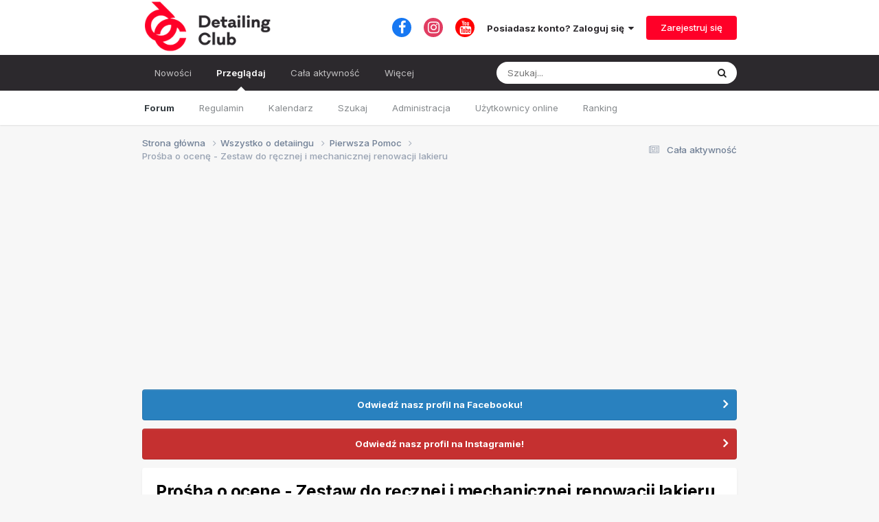

--- FILE ---
content_type: text/html;charset=UTF-8
request_url: https://detailingclub.pl/topic/2859-pro%C5%9Bba-o-ocen%C4%99-zestaw-do-r%C4%99cznej-i-mechanicznej-renowacji-lakieru/
body_size: 21790
content:
<!DOCTYPE html>
<html lang="pl-PL" dir="ltr">
	<head>
		<meta charset="utf-8">
		<title>Prośba o ocenę -  Zestaw do ręcznej i mechanicznej renowacji lakieru - Pierwsza Pomoc - Detailing Club - forum detailingowe, auto detailing</title>
		
			<script>
(function(i,s,o,g,r,a,m){i['GoogleAnalyticsObject']=r;i[r]=i[r]||function(){
(i[r].q=i[r].q||[]).push(arguments)},i[r].l=1*new Date();a=s.createElement(o),
m=s.getElementsByTagName(o)[0];a.async=1;a.src=g;m.parentNode.insertBefore(a,m)
})(window,document,'script','https://www.google-analytics.com/analytics.js','ga');

ga('create', 'UA-8852100-10', 'auto');
ga('send', 'pageview');

</script>
		
		

	<meta name="viewport" content="width=device-width, initial-scale=1">


	
	
		<meta property="og:image" content="https://detailingclub.pl/uploads/monthly_2019_02/logo-fb.png.25992180372a2e8cc9110c9ea364df98.png">
	


	<meta name="twitter:card" content="summary_large_image" />



	
		
			
				<meta property="og:title" content="Prośba o ocenę -  Zestaw do ręcznej i mechanicznej renowacji lakieru">
			
		
	

	
		
			
				<meta property="og:type" content="website">
			
		
	

	
		
			
				<meta property="og:url" content="https://detailingclub.pl/topic/2859-pro%C5%9Bba-o-ocen%C4%99-zestaw-do-r%C4%99cznej-i-mechanicznej-renowacji-lakieru/">
			
		
	

	
		
			
				<meta name="description" content="Witam, Mam do przeznaczenia 500/600zł na kosmetyki samochodowe i chciałbym dokonać renowacji lakieru i zakupić dodatkowo kosmetyki do wyczyszczenia i impregnacji skóry i plastików (zew i wew + kokpit). Wiem, że to mała kwota ale od czegoś trzeba zacząć :) Interesuje mnie raczej ręczna polerka do ...">
			
		
	

	
		
			
				<meta property="og:description" content="Witam, Mam do przeznaczenia 500/600zł na kosmetyki samochodowe i chciałbym dokonać renowacji lakieru i zakupić dodatkowo kosmetyki do wyczyszczenia i impregnacji skóry i plastików (zew i wew + kokpit). Wiem, że to mała kwota ale od czegoś trzeba zacząć :) Interesuje mnie raczej ręczna polerka do ...">
			
		
	

	
		
			
				<meta property="og:updated_time" content="2014-04-22T17:15:25Z">
			
		
	

	
		
			
				<meta property="og:site_name" content="Detailing Club - forum detailingowe, auto detailing">
			
		
	

	
		
			
				<meta property="og:locale" content="pl_PL">
			
		
	


	
		<link rel="canonical" href="https://detailingclub.pl/topic/2859-pro%C5%9Bba-o-ocen%C4%99-zestaw-do-r%C4%99cznej-i-mechanicznej-renowacji-lakieru/" />
	

	
		<link as="style" rel="preload" href="https://detailingclub.pl/applications/core/interface/ckeditor/ckeditor/skins/ips/editor.css?t=NAAC" />
	




<link rel="manifest" href="https://detailingclub.pl/manifest.webmanifest/">
<meta name="msapplication-config" content="https://detailingclub.pl/browserconfig.xml/">
<meta name="msapplication-starturl" content="/">
<meta name="application-name" content="Detailing Club - forum detailingowe, auto detailing">
<meta name="apple-mobile-web-app-title" content="Detailing Club - forum detailingowe, auto detailing">

	<meta name="theme-color" content="#ffffff">



	<link rel="mask-icon" href="https://detailingclub.pl/uploads/monthly_2019_02/logo_svg.f495f04ab80b9ca3b14d4e2f20a8c185" color="#ffffff">




	

	
		
			<link rel="icon" sizes="36x36" href="https://detailingclub.pl/uploads/monthly_2019_02/android-chrome-36x36.png">
		
	

	
		
			<link rel="icon" sizes="48x48" href="https://detailingclub.pl/uploads/monthly_2019_02/android-chrome-48x48.png">
		
	

	
		
			<link rel="icon" sizes="72x72" href="https://detailingclub.pl/uploads/monthly_2019_02/android-chrome-72x72.png">
		
	

	
		
			<link rel="icon" sizes="96x96" href="https://detailingclub.pl/uploads/monthly_2019_02/android-chrome-96x96.png">
		
	

	
		
			<link rel="icon" sizes="144x144" href="https://detailingclub.pl/uploads/monthly_2019_02/android-chrome-144x144.png">
		
	

	
		
			<link rel="icon" sizes="192x192" href="https://detailingclub.pl/uploads/monthly_2019_02/android-chrome-192x192.png">
		
	

	
		
			<link rel="icon" sizes="256x256" href="https://detailingclub.pl/uploads/monthly_2019_02/android-chrome-256x256.png">
		
	

	
		
			<link rel="icon" sizes="384x384" href="https://detailingclub.pl/uploads/monthly_2019_02/android-chrome-384x384.png">
		
	

	
		
			<link rel="icon" sizes="512x512" href="https://detailingclub.pl/uploads/monthly_2019_02/android-chrome-512x512.png">
		
	

	
		
			<meta name="msapplication-square70x70logo" content="https://detailingclub.pl/uploads/monthly_2019_02/msapplication-square70x70logo.png"/>
		
	

	
		
			<meta name="msapplication-TileImage" content="https://detailingclub.pl/uploads/monthly_2019_02/msapplication-TileImage.png"/>
		
	

	
		
			<meta name="msapplication-square150x150logo" content="https://detailingclub.pl/uploads/monthly_2019_02/msapplication-square150x150logo.png"/>
		
	

	
		
			<meta name="msapplication-wide310x150logo" content="https://detailingclub.pl/uploads/monthly_2019_02/msapplication-wide310x150logo.png"/>
		
	

	
		
			<meta name="msapplication-square310x310logo" content="https://detailingclub.pl/uploads/monthly_2019_02/msapplication-square310x310logo.png"/>
		
	

	
		
			
				<link rel="apple-touch-icon" href="https://detailingclub.pl/uploads/monthly_2019_02/apple-touch-icon-57x57.png">
			
		
	

	
		
			
				<link rel="apple-touch-icon" sizes="60x60" href="https://detailingclub.pl/uploads/monthly_2019_02/apple-touch-icon-60x60.png">
			
		
	

	
		
			
				<link rel="apple-touch-icon" sizes="72x72" href="https://detailingclub.pl/uploads/monthly_2019_02/apple-touch-icon-72x72.png">
			
		
	

	
		
			
				<link rel="apple-touch-icon" sizes="76x76" href="https://detailingclub.pl/uploads/monthly_2019_02/apple-touch-icon-76x76.png">
			
		
	

	
		
			
				<link rel="apple-touch-icon" sizes="114x114" href="https://detailingclub.pl/uploads/monthly_2019_02/apple-touch-icon-114x114.png">
			
		
	

	
		
			
				<link rel="apple-touch-icon" sizes="120x120" href="https://detailingclub.pl/uploads/monthly_2019_02/apple-touch-icon-120x120.png">
			
		
	

	
		
			
				<link rel="apple-touch-icon" sizes="144x144" href="https://detailingclub.pl/uploads/monthly_2019_02/apple-touch-icon-144x144.png">
			
		
	

	
		
			
				<link rel="apple-touch-icon" sizes="152x152" href="https://detailingclub.pl/uploads/monthly_2019_02/apple-touch-icon-152x152.png">
			
		
	

	
		
			
				<link rel="apple-touch-icon" sizes="180x180" href="https://detailingclub.pl/uploads/monthly_2019_02/apple-touch-icon-180x180.png">
			
		
	





<link rel="preload" href="//detailingclub.pl/applications/core/interface/font/fontawesome-webfont.woff2?v=4.7.0" as="font" crossorigin="anonymous">
		


	<link rel="preconnect" href="https://fonts.googleapis.com">
	<link rel="preconnect" href="https://fonts.gstatic.com" crossorigin>
	
		<link href="https://fonts.googleapis.com/css2?family=Inter:wght@300;400;500;600;700&display=swap" rel="stylesheet">
	



	<link rel='stylesheet' href='https://detailingclub.pl/uploads/css_built_31/341e4a57816af3ba440d891ca87450ff_framework.css?v=bc164761311716899663' media='all'>

	<link rel='stylesheet' href='https://detailingclub.pl/uploads/css_built_31/05e81b71abe4f22d6eb8d1a929494829_responsive.css?v=bc164761311716899663' media='all'>

	<link rel='stylesheet' href='https://detailingclub.pl/uploads/css_built_31/20446cf2d164adcc029377cb04d43d17_flags.css?v=bc164761311716899663' media='all'>

	<link rel='stylesheet' href='https://detailingclub.pl/uploads/css_built_31/90eb5adf50a8c640f633d47fd7eb1778_core.css?v=bc164761311716899663' media='all'>

	<link rel='stylesheet' href='https://detailingclub.pl/uploads/css_built_31/5a0da001ccc2200dc5625c3f3934497d_core_responsive.css?v=bc164761311716899663' media='all'>

	<link rel='stylesheet' href='https://detailingclub.pl/uploads/css_built_31/62e269ced0fdab7e30e026f1d30ae516_forums.css?v=bc164761311716899663' media='all'>

	<link rel='stylesheet' href='https://detailingclub.pl/uploads/css_built_31/76e62c573090645fb99a15a363d8620e_forums_responsive.css?v=bc164761311716899663' media='all'>

	<link rel='stylesheet' href='https://detailingclub.pl/uploads/css_built_31/ebdea0c6a7dab6d37900b9190d3ac77b_topics.css?v=bc164761311716899663' media='all'>





<link rel='stylesheet' href='https://detailingclub.pl/uploads/css_built_31/258adbb6e4f3e83cd3b355f84e3fa002_custom.css?v=bc164761311716899663' media='all'>




		
		

	
	<link rel='shortcut icon' href='https://detailingclub.pl/uploads/monthly_2019_02/logo-ico.png' type="image/png">

       <script async src="https://pagead2.googlesyndication.com/pagead/js/adsbygoogle.js?client=ca-pub-3431279526570227" crossorigin="anonymous"></script>
	</head>
	<body class='ipsApp ipsApp_front ipsJS_none ipsClearfix' data-controller='core.front.core.app' data-message="" data-pageApp='forums' data-pageLocation='front' data-pageModule='forums' data-pageController='topic' data-pageID='2859' >


		<a href='#ipsLayout_mainArea' class='ipsHide' title='Przejdź do głównej zawartości tej strony' accesskey='m'>Skocz do zawartości</a>
		
			<div id='ipsLayout_header' class='ipsClearfix'>
				





				<header>
					<div class='ipsLayout_container'>
						


<a href='https://detailingclub.pl/' id='elLogo' accesskey='1'><img src="https://detailingclub.pl/uploads/monthly_2020_09/logo-dk.png.f2ae0377406c9148636c9bf74d9407bc.png" alt='Detailing Club - forum detailingowe, auto detailing'></a>

						

	<ul id='elUserNav' class='ipsList_inline cSignedOut ipsResponsive_showDesktop'>
		

	
		<li class='cUserNav_icon'>
			<a href='https://www.facebook.com/detailingclubpl-169094656439266/' target='_blank' class='cShareLink cShareLink_facebook' rel='noopener noreferrer'><i class='fa fa-facebook'></i></a>
        </li>
	
		<li class='cUserNav_icon'>
			<a href='https://www.instagram.com/detailingclub.pl/' target='_blank' class='cShareLink cShareLink_instagram' rel='noopener noreferrer'><i class='fa fa-instagram'></i></a>
        </li>
	
		<li class='cUserNav_icon'>
			<a href='https://www.youtube.com/@detailing.keepitclean/videos' target='_blank' class='cShareLink cShareLink_youtube' rel='noopener noreferrer'><i class='fa fa-youtube'></i></a>
        </li>
	

        
		
        
        
            
            <li id='elSignInLink'>
                <a href='https://detailingclub.pl/login/' data-ipsMenu-closeOnClick="false" data-ipsMenu id='elUserSignIn'>
                    Posiadasz konto? Zaloguj się &nbsp;<i class='fa fa-caret-down'></i>
                </a>
                
<div id='elUserSignIn_menu' class='ipsMenu ipsMenu_auto ipsHide'>
	<form accept-charset='utf-8' method='post' action='https://detailingclub.pl/login/'>
		<input type="hidden" name="csrfKey" value="1af2d885d095c75f786fe7f98fc0e759">
		<input type="hidden" name="ref" value="aHR0cHM6Ly9kZXRhaWxpbmdjbHViLnBsL3RvcGljLzI4NTktcHJvJUM1JTlCYmEtby1vY2VuJUM0JTk5LXplc3Rhdy1kby1yJUM0JTk5Y3puZWotaS1tZWNoYW5pY3puZWotcmVub3dhY2ppLWxha2llcnUv">
		<div data-role="loginForm">
			
			
			
				
<div class="ipsPad ipsForm ipsForm_vertical">
	<h4 class="ipsType_sectionHead">Zaloguj się</h4>
	<br><br>
	<ul class='ipsList_reset'>
		<li class="ipsFieldRow ipsFieldRow_noLabel ipsFieldRow_fullWidth">
			
			
				<input type="text" placeholder="Nazwa użytkownika lub adres email" name="auth" autocomplete="email">
			
		</li>
		<li class="ipsFieldRow ipsFieldRow_noLabel ipsFieldRow_fullWidth">
			<input type="password" placeholder="Hasło" name="password" autocomplete="current-password">
		</li>
		<li class="ipsFieldRow ipsFieldRow_checkbox ipsClearfix">
			<span class="ipsCustomInput">
				<input type="checkbox" name="remember_me" id="remember_me_checkbox" value="1" checked aria-checked="true">
				<span></span>
			</span>
			<div class="ipsFieldRow_content">
				<label class="ipsFieldRow_label" for="remember_me_checkbox">Zapamiętaj mnie</label>
				<span class="ipsFieldRow_desc">Niezalecane na współdzielonych komputerach</span>
			</div>
		</li>
		<li class="ipsFieldRow ipsFieldRow_fullWidth">
			<button type="submit" name="_processLogin" value="usernamepassword" class="ipsButton ipsButton_primary ipsButton_small" id="elSignIn_submit">Zaloguj się</button>
			
				<p class="ipsType_right ipsType_small">
					
						<a href='https://detailingclub.pl/lostpassword/' data-ipsDialog data-ipsDialog-title='Nie pamiętasz hasła?'>
					
					Nie pamiętasz hasła?</a>
				</p>
			
		</li>
	</ul>
</div>
			
		</div>
	</form>
</div>
            </li>
            
        
		
			<li>
				
					<a href='https://detailingclub.pl/register/' data-ipsDialog data-ipsDialog-size='narrow' data-ipsDialog-title='Zarejestruj się' id='elRegisterButton' class='ipsButton ipsButton_normal ipsButton_primary'>Zarejestruj się</a>
				
			</li>
		
	</ul>

						
<ul class='ipsMobileHamburger ipsList_reset ipsResponsive_hideDesktop'>
	<li data-ipsDrawer data-ipsDrawer-drawerElem='#elMobileDrawer'>
		<a href='#' >
			
			
				
			
			
			
			<i class='fa fa-navicon'></i>
		</a>
	</li>
</ul>
					</div>
				</header>
				

	<nav data-controller='core.front.core.navBar' class=' ipsResponsive_showDesktop'>
		<div class='ipsNavBar_primary ipsLayout_container '>
			<ul data-role="primaryNavBar" class='ipsClearfix'>
				


	
		
		
		<li  id='elNavSecondary_31' data-role="navBarItem" data-navApp="cms" data-navExt="Pages">
			
			
				<a href="https://detailingclub.pl/nowosci/"  data-navItem-id="31" >
					Nowości<span class='ipsNavBar_active__identifier'></span>
				</a>
			
			
		</li>
	
	

	
		
		
			
		
		<li class='ipsNavBar_active' data-active id='elNavSecondary_1' data-role="navBarItem" data-navApp="core" data-navExt="CustomItem">
			
			
				<a href="https://detailingclub.pl"  data-navItem-id="1" data-navDefault>
					Przeglądaj<span class='ipsNavBar_active__identifier'></span>
				</a>
			
			
				<ul class='ipsNavBar_secondary ' data-role='secondaryNavBar'>
					


	
		
		
			
		
		<li class='ipsNavBar_active' data-active id='elNavSecondary_8' data-role="navBarItem" data-navApp="forums" data-navExt="Forums">
			
			
				<a href="https://detailingclub.pl"  data-navItem-id="8" data-navDefault>
					Forum<span class='ipsNavBar_active__identifier'></span>
				</a>
			
			
		</li>
	
	

	
		
		
		<li  id='elNavSecondary_10' data-role="navBarItem" data-navApp="core" data-navExt="Guidelines">
			
			
				<a href="https://detailingclub.pl/guidelines/"  data-navItem-id="10" >
					Regulamin<span class='ipsNavBar_active__identifier'></span>
				</a>
			
			
		</li>
	
	

	
		
		
		<li  id='elNavSecondary_9' data-role="navBarItem" data-navApp="calendar" data-navExt="Calendar">
			
			
				<a href="https://detailingclub.pl/events/"  data-navItem-id="9" >
					Kalendarz<span class='ipsNavBar_active__identifier'></span>
				</a>
			
			
		</li>
	
	

	
		
		
		<li  id='elNavSecondary_7' data-role="navBarItem" data-navApp="core" data-navExt="Search">
			
			
				<a href="https://detailingclub.pl/search/"  data-navItem-id="7" >
					Szukaj<span class='ipsNavBar_active__identifier'></span>
				</a>
			
			
		</li>
	
	

	
		
		
		<li  id='elNavSecondary_11' data-role="navBarItem" data-navApp="core" data-navExt="StaffDirectory">
			
			
				<a href="https://detailingclub.pl/staff/"  data-navItem-id="11" >
					Administracja<span class='ipsNavBar_active__identifier'></span>
				</a>
			
			
		</li>
	
	

	
		
		
		<li  id='elNavSecondary_12' data-role="navBarItem" data-navApp="core" data-navExt="OnlineUsers">
			
			
				<a href="https://detailingclub.pl/online/"  data-navItem-id="12" >
					Użytkownicy online<span class='ipsNavBar_active__identifier'></span>
				</a>
			
			
		</li>
	
	

	
		
		
		<li  id='elNavSecondary_19' data-role="navBarItem" data-navApp="core" data-navExt="Leaderboard">
			
			
				<a href="https://detailingclub.pl/leaderboard/"  data-navItem-id="19" >
					Ranking<span class='ipsNavBar_active__identifier'></span>
				</a>
			
			
		</li>
	
	

					<li class='ipsHide' id='elNavigationMore_1' data-role='navMore'>
						<a href='#' data-ipsMenu data-ipsMenu-appendTo='#elNavigationMore_1' id='elNavigationMore_1_dropdown'>Więcej <i class='fa fa-caret-down'></i></a>
						<ul class='ipsHide ipsMenu ipsMenu_auto' id='elNavigationMore_1_dropdown_menu' data-role='moreDropdown'></ul>
					</li>
				</ul>
			
		</li>
	
	

	
		
		
		<li  id='elNavSecondary_2' data-role="navBarItem" data-navApp="core" data-navExt="CustomItem">
			
			
				<a href="https://detailingclub.pl/discover/"  data-navItem-id="2" >
					Cała aktywność<span class='ipsNavBar_active__identifier'></span>
				</a>
			
			
				<ul class='ipsNavBar_secondary ipsHide' data-role='secondaryNavBar'>
					


	
		
		
		<li  id='elNavSecondary_3' data-role="navBarItem" data-navApp="core" data-navExt="AllActivity">
			
			
				<a href="https://detailingclub.pl/discover/"  data-navItem-id="3" >
					Cała aktywność<span class='ipsNavBar_active__identifier'></span>
				</a>
			
			
		</li>
	
	

	
	

	
	

	
	

					<li class='ipsHide' id='elNavigationMore_2' data-role='navMore'>
						<a href='#' data-ipsMenu data-ipsMenu-appendTo='#elNavigationMore_2' id='elNavigationMore_2_dropdown'>Więcej <i class='fa fa-caret-down'></i></a>
						<ul class='ipsHide ipsMenu ipsMenu_auto' id='elNavigationMore_2_dropdown_menu' data-role='moreDropdown'></ul>
					</li>
				</ul>
			
		</li>
	
	

	
		
		
		<li  id='elNavSecondary_16' data-role="navBarItem" data-navApp="cms" data-navExt="Pages">
			
			
				<a href="https://detailingclub.pl/abc-detailingu/"  data-navItem-id="16" >
					ABC Detailingu<span class='ipsNavBar_active__identifier'></span>
				</a>
			
			
				<ul class='ipsNavBar_secondary ipsHide' data-role='secondaryNavBar'>
					


	
		
		
		<li  id='elNavSecondary_33' data-role="navBarItem" data-navApp="core" data-navExt="CustomItem">
			
			
				<a href="https://detailingclub.pl/abc-detailingu/s%C5%82ownik-poj%C4%99%C4%87/"  data-navItem-id="33" >
					Słownik pojęć<span class='ipsNavBar_active__identifier'></span>
				</a>
			
			
		</li>
	
	

					<li class='ipsHide' id='elNavigationMore_16' data-role='navMore'>
						<a href='#' data-ipsMenu data-ipsMenu-appendTo='#elNavigationMore_16' id='elNavigationMore_16_dropdown'>Więcej <i class='fa fa-caret-down'></i></a>
						<ul class='ipsHide ipsMenu ipsMenu_auto' id='elNavigationMore_16_dropdown_menu' data-role='moreDropdown'></ul>
					</li>
				</ul>
			
		</li>
	
	

	
		
		
		<li  id='elNavSecondary_18' data-role="navBarItem" data-navApp="core" data-navExt="CustomItem">
			
			
				<a href="http://www.mapa.detailingclub.pl" target='_blank' rel="noopener" data-navItem-id="18" >
					Mapa detailingowa<span class='ipsNavBar_active__identifier'></span>
				</a>
			
			
		</li>
	
	

	
		
		
		<li  id='elNavSecondary_21' data-role="navBarItem" data-navApp="core" data-navExt="Promoted">
			
			
				<a href="https://detailingclub.pl/ourpicks/"  data-navItem-id="21" >
					Polecana zawartość<span class='ipsNavBar_active__identifier'></span>
				</a>
			
			
		</li>
	
	

	
		
		
		<li  id='elNavSecondary_22' data-role="navBarItem" data-navApp="core" data-navExt="Clubs">
			
			
				<a href="https://detailingclub.pl/clubs/"  data-navItem-id="22" >
					Kluby<span class='ipsNavBar_active__identifier'></span>
				</a>
			
			
		</li>
	
	

	
		
		
		<li  id='elNavSecondary_32' data-role="navBarItem" data-navApp="core" data-navExt="CustomItem">
			
			
				<a href="https://detailingstore.pl"  data-navItem-id="32" >
					Sklep detailingowy - DetailingStore.pl<span class='ipsNavBar_active__identifier'></span>
				</a>
			
			
		</li>
	
	

				<li class='ipsHide' id='elNavigationMore' data-role='navMore'>
					<a href='#' data-ipsMenu data-ipsMenu-appendTo='#elNavigationMore' id='elNavigationMore_dropdown'>Więcej</a>
					<ul class='ipsNavBar_secondary ipsHide' data-role='secondaryNavBar'>
						<li class='ipsHide' id='elNavigationMore_more' data-role='navMore'>
							<a href='#' data-ipsMenu data-ipsMenu-appendTo='#elNavigationMore_more' id='elNavigationMore_more_dropdown'>Więcej <i class='fa fa-caret-down'></i></a>
							<ul class='ipsHide ipsMenu ipsMenu_auto' id='elNavigationMore_more_dropdown_menu' data-role='moreDropdown'></ul>
						</li>
					</ul>
				</li>
			</ul>
			

	<div id="elSearchWrapper">
		<div id='elSearch' data-controller="core.front.core.quickSearch">
			<form accept-charset='utf-8' action='//detailingclub.pl/search/?do=quicksearch' method='post'>
                <input type='search' id='elSearchField' placeholder='Szukaj...' name='q' autocomplete='off' aria-label='Szukaj'>
                <details class='cSearchFilter'>
                    <summary class='cSearchFilter__text'></summary>
                    <ul class='cSearchFilter__menu'>
                        
                        <li><label><input type="radio" name="type" value="all" ><span class='cSearchFilter__menuText'>Wszędzie</span></label></li>
                        
                            
                                <li><label><input type="radio" name="type" value='contextual_{&quot;type&quot;:&quot;forums_topic&quot;,&quot;nodes&quot;:28}' checked><span class='cSearchFilter__menuText'>To forum</span></label></li>
                            
                                <li><label><input type="radio" name="type" value='contextual_{&quot;type&quot;:&quot;forums_topic&quot;,&quot;item&quot;:2859}' checked><span class='cSearchFilter__menuText'>Ten temat</span></label></li>
                            
                        
                        
                            <li><label><input type="radio" name="type" value="core_statuses_status"><span class='cSearchFilter__menuText'>Aktualizacje statusu</span></label></li>
                        
                            <li><label><input type="radio" name="type" value="forums_topic"><span class='cSearchFilter__menuText'>Tematy</span></label></li>
                        
                            <li><label><input type="radio" name="type" value="calendar_event"><span class='cSearchFilter__menuText'>Wydarzenia</span></label></li>
                        
                            <li><label><input type="radio" name="type" value="cms_pages_pageitem"><span class='cSearchFilter__menuText'>Strony</span></label></li>
                        
                            <li><label><input type="radio" name="type" value="cms_records2"><span class='cSearchFilter__menuText'>Artykuły</span></label></li>
                        
                            <li><label><input type="radio" name="type" value="cms_records3"><span class='cSearchFilter__menuText'>Nowości</span></label></li>
                        
                            <li><label><input type="radio" name="type" value="core_members"><span class='cSearchFilter__menuText'>Użytkownicy</span></label></li>
                        
                    </ul>
                </details>
				<button class='cSearchSubmit' type="submit" aria-label='Szukaj'><i class="fa fa-search"></i></button>
			</form>
		</div>
	</div>

		</div>
	</nav>

				
<ul id='elMobileNav' class='ipsResponsive_hideDesktop' data-controller='core.front.core.mobileNav'>
	
		
			
			
				
				
			
				
					<li id='elMobileBreadcrumb'>
						<a href='https://detailingclub.pl/forum/28-pierwsza-pomoc/'>
							<span>Pierwsza Pomoc</span>
						</a>
					</li>
				
				
			
				
				
			
		
	
	
	
	<li >
		<a data-action="defaultStream" href='https://detailingclub.pl/discover/'><i class="fa fa-newspaper-o" aria-hidden="true"></i></a>
	</li>

	

	
		<li class='ipsJS_show'>
			<a href='https://detailingclub.pl/search/'><i class='fa fa-search'></i></a>
		</li>
	
</ul>
			</div>
		
		<main id='ipsLayout_body' class='ipsLayout_container'>
			<div id='ipsLayout_contentArea'>
				<div id='ipsLayout_contentWrapper'>
					
<nav class='ipsBreadcrumb ipsBreadcrumb_top ipsFaded_withHover'>
	

	<ul class='ipsList_inline ipsPos_right'>
		
		<li >
			<a data-action="defaultStream" class='ipsType_light '  href='https://detailingclub.pl/discover/'><i class="fa fa-newspaper-o" aria-hidden="true"></i> <span>Cała aktywność</span></a>
		</li>
		
	</ul>

	<ul data-role="breadcrumbList">
		<li>
			<a title="Strona główna" href='https://detailingclub.pl/'>
				<span>Strona główna <i class='fa fa-angle-right'></i></span>
			</a>
		</li>
		
		
			<li>
				
					<a href='https://detailingclub.pl/forum/5-wszystko-o-detaiingu/'>
						<span>Wszystko o detaiingu <i class='fa fa-angle-right' aria-hidden="true"></i></span>
					</a>
				
			</li>
		
			<li>
				
					<a href='https://detailingclub.pl/forum/28-pierwsza-pomoc/'>
						<span>Pierwsza Pomoc <i class='fa fa-angle-right' aria-hidden="true"></i></span>
					</a>
				
			</li>
		
			<li>
				
					Prośba o ocenę -  Zestaw do ręcznej i mechanicznej renowacji lakieru
				
			</li>
		
	</ul>
</nav>
					
					<div id='ipsLayout_mainArea'>
						<center>
<script async src="https://pagead2.googlesyndication.com/pagead/js/adsbygoogle.js?client=ca-pub-3431279526570227"
     crossorigin="anonymous"></script>
<!-- DC - Poziomo -->
<ins class="adsbygoogle"
     style="display:block"
     data-ad-client="ca-pub-3431279526570227"
     data-ad-slot="4428995322"
     data-ad-format="auto"
     data-full-width-responsive="true"></ins>
<script>
     (adsbygoogle = window.adsbygoogle || []).push({});
</script>
<br>
</center>
						
						
						

	


	<div class='cAnnouncementsContent'>
		
		<div class='cAnnouncementContentTop ipsAnnouncement ipsMessage_information ipsType_center'>
            
            <a href='https://www.facebook.com/detailingclubpl' target="_blank" rel='noopener'>Odwiedź nasz profil na Facebooku!</a>
            
		</div>
		
		<div class='cAnnouncementContentTop ipsAnnouncement ipsMessage_error ipsType_center'>
            
            <a href='https://www.instagram.com/detailingclub.pl/' target="_blank" rel='noopener'>Odwiedź nasz profil na Instagramie!</a>
            
		</div>
		
	</div>



						



<div class="ipsPageHeader ipsResponsive_pull ipsBox ipsPadding sm:ipsPadding:half ipsMargin_bottom">
		
	
	<div class="ipsFlex ipsFlex-ai:center ipsFlex-fw:wrap ipsGap:4">
		<div class="ipsFlex-flex:11">
			<h1 class="ipsType_pageTitle ipsContained_container">
				

				
				
					<span class="ipsType_break ipsContained">
						<span>Prośba o ocenę -  Zestaw do ręcznej i mechanicznej renowacji lakieru</span>
					</span>
				
			</h1>
			
			
		</div>
		
	</div>
	<hr class="ipsHr">
	<div class="ipsPageHeader__meta ipsFlex ipsFlex-jc:between ipsFlex-ai:center ipsFlex-fw:wrap ipsGap:3">
		<div class="ipsFlex-flex:11">
			<div class="ipsPhotoPanel ipsPhotoPanel_mini ipsPhotoPanel_notPhone ipsClearfix">
				


	<a href="https://detailingclub.pl/profile/10333-adamo/" rel="nofollow" data-ipsHover data-ipsHover-width="370" data-ipsHover-target="https://detailingclub.pl/profile/10333-adamo/?do=hovercard" class="ipsUserPhoto ipsUserPhoto_mini" title="Przejdź do profilu adamo">
		<img src='data:image/svg+xml,%3Csvg%20xmlns%3D%22http%3A%2F%2Fwww.w3.org%2F2000%2Fsvg%22%20viewBox%3D%220%200%201024%201024%22%20style%3D%22background%3A%23c47b62%22%3E%3Cg%3E%3Ctext%20text-anchor%3D%22middle%22%20dy%3D%22.35em%22%20x%3D%22512%22%20y%3D%22512%22%20fill%3D%22%23ffffff%22%20font-size%3D%22700%22%20font-family%3D%22-apple-system%2C%20BlinkMacSystemFont%2C%20Roboto%2C%20Helvetica%2C%20Arial%2C%20sans-serif%22%3EA%3C%2Ftext%3E%3C%2Fg%3E%3C%2Fsvg%3E' alt='adamo' loading="lazy">
	</a>

				<div>
					<p class="ipsType_reset ipsType_blendLinks">
						<span class="ipsType_normal">
						
							<strong>Przez 


<a href='https://detailingclub.pl/profile/10333-adamo/' rel="nofollow" data-ipsHover data-ipsHover-width='370' data-ipsHover-target='https://detailingclub.pl/profile/10333-adamo/?do=hovercard&amp;referrer=https%253A%252F%252Fdetailingclub.pl%252Ftopic%252F2859-pro%2525C5%25259Bba-o-ocen%2525C4%252599-zestaw-do-r%2525C4%252599cznej-i-mechanicznej-renowacji-lakieru%252F' title="Przejdź do profilu adamo" class="ipsType_break">adamo</a></strong><br>
							<span class="ipsType_light"><time datetime='2014-04-21T20:24:30Z' title='21.04.2014 20:24' data-short='11 l '>21 Kwietnia 2014</time> w <a href="https://detailingclub.pl/forum/28-pierwsza-pomoc/">Pierwsza Pomoc</a></span>
						
						</span>
					</p>
				</div>
			</div>
		</div>
		
			<div class="ipsFlex-flex:01 ipsResponsive_hidePhone">
				<div class="ipsShareLinks">
					
						


    <a href='#elShareItem_926713647_menu' id='elShareItem_926713647' data-ipsMenu class='ipsShareButton ipsButton ipsButton_verySmall ipsButton_link ipsButton_link--light'>
        <span><i class='fa fa-share-alt'></i></span> &nbsp;Udostępnij
    </a>

    <div class='ipsPadding ipsMenu ipsMenu_auto ipsHide' id='elShareItem_926713647_menu' data-controller="core.front.core.sharelink">
        <ul class='ipsList_inline'>
            
                <li>
<a href="https://x.com/share?url=https%3A%2F%2Fdetailingclub.pl%2Ftopic%2F2859-pro%2525C5%25259Bba-o-ocen%2525C4%252599-zestaw-do-r%2525C4%252599cznej-i-mechanicznej-renowacji-lakieru%2F" class="cShareLink cShareLink_x" target="_blank" data-role="shareLink" title='Share on X' data-ipsTooltip rel='nofollow noopener'>
    <i class="fa fa-x"></i>
</a></li>
            
                <li>
<a href="https://www.facebook.com/sharer/sharer.php?u=https%3A%2F%2Fdetailingclub.pl%2Ftopic%2F2859-pro%25C5%259Bba-o-ocen%25C4%2599-zestaw-do-r%25C4%2599cznej-i-mechanicznej-renowacji-lakieru%2F" class="cShareLink cShareLink_facebook" target="_blank" data-role="shareLink" title='Udostępnij na Facebooku' data-ipsTooltip rel='noopener nofollow'>
	<i class="fa fa-facebook"></i>
</a></li>
            
                <li>
<a href="mailto:?subject=Pro%C5%9Bba%20o%20ocen%C4%99%20-%20%20Zestaw%20do%20r%C4%99cznej%20i%20mechanicznej%20renowacji%20lakieru&body=https%3A%2F%2Fdetailingclub.pl%2Ftopic%2F2859-pro%25C5%259Bba-o-ocen%25C4%2599-zestaw-do-r%25C4%2599cznej-i-mechanicznej-renowacji-lakieru%2F" rel='nofollow' class='cShareLink cShareLink_email' title='Wyślij link za pomocą poczty email' data-ipsTooltip>
	<i class="fa fa-envelope"></i>
</a></li>
            
                <li>
<a href="https://pinterest.com/pin/create/button/?url=https://detailingclub.pl/topic/2859-pro%25C5%259Bba-o-ocen%25C4%2599-zestaw-do-r%25C4%2599cznej-i-mechanicznej-renowacji-lakieru/&amp;media=https://detailingclub.pl/uploads/monthly_2019_02/logo-fb.png.25992180372a2e8cc9110c9ea364df98.png" class="cShareLink cShareLink_pinterest" rel="nofollow noopener" target="_blank" data-role="shareLink" title='Udostępnij w Pinterest' data-ipsTooltip>
	<i class="fa fa-pinterest"></i>
</a></li>
            
        </ul>
        
            <hr class='ipsHr'>
            <button class='ipsHide ipsButton ipsButton_verySmall ipsButton_light ipsButton_fullWidth ipsMargin_top:half' data-controller='core.front.core.webshare' data-role='webShare' data-webShareTitle='Prośba o ocenę -  Zestaw do ręcznej i mechanicznej renowacji lakieru' data-webShareText='Prośba o ocenę -  Zestaw do ręcznej i mechanicznej renowacji lakieru' data-webShareUrl='https://detailingclub.pl/topic/2859-pro%C5%9Bba-o-ocen%C4%99-zestaw-do-r%C4%99cznej-i-mechanicznej-renowacji-lakieru/'>Więcej opcji udostępniania...</button>
        
    </div>

					
					
                    

					



					



<div data-followApp='forums' data-followArea='topic' data-followID='2859' data-controller='core.front.core.followButton'>
	

	<a href='https://detailingclub.pl/login/' rel="nofollow" class="ipsFollow ipsPos_middle ipsButton ipsButton_light ipsButton_verySmall ipsButton_disabled" data-role="followButton" data-ipsTooltip title='Zaloguj się, aby obserwować tę zawartość'>
		<span>Obserwujący</span>
		<span class='ipsCommentCount'>0</span>
	</a>

</div>
				</div>
			</div>
					
	</div>
	
	
</div>








<div class="ipsClearfix">
	<ul class="ipsToolList ipsToolList_horizontal ipsClearfix ipsSpacer_both ">
		
			<li class="ipsToolList_primaryAction">
				<span data-controller="forums.front.topic.reply">
					
						<a href="#replyForm" rel="nofollow" class="ipsButton ipsButton_important ipsButton_medium ipsButton_fullWidth" data-action="replyToTopic">Odpowiedz w tym temacie</a>
					
				</span>
			</li>
		
		
			<li class="ipsResponsive_hidePhone">
				
					<a href="https://detailingclub.pl/forum/28-pierwsza-pomoc/?do=add" rel="nofollow" class="ipsButton ipsButton_link ipsButton_medium ipsButton_fullWidth" title="Rozpocznij nowy temat w tym forum">Dodaj nowy temat</a>
				
			</li>
		
		
	</ul>
</div>

<div id="comments" data-controller="core.front.core.commentFeed,forums.front.topic.view, core.front.core.ignoredComments" data-autopoll data-baseurl="https://detailingclub.pl/topic/2859-pro%C5%9Bba-o-ocen%C4%99-zestaw-do-r%C4%99cznej-i-mechanicznej-renowacji-lakieru/" data-lastpage data-feedid="topic-2859" class="cTopic ipsClear ipsSpacer_top">
	
			
	

	

<div data-controller='core.front.core.recommendedComments' data-url='https://detailingclub.pl/topic/2859-pro%C5%9Bba-o-ocen%C4%99-zestaw-do-r%C4%99cznej-i-mechanicznej-renowacji-lakieru/?recommended=comments' class='ipsRecommendedComments ipsHide'>
	<div data-role="recommendedComments">
		<h2 class='ipsType_sectionHead ipsType_large ipsType_bold ipsMargin_bottom'>Rekomendowane odpowiedzi</h2>
		
	</div>
</div>
	
	<div id="elPostFeed" data-role="commentFeed" data-controller="core.front.core.moderation" >
		<form action="https://detailingclub.pl/topic/2859-pro%C5%9Bba-o-ocen%C4%99-zestaw-do-r%C4%99cznej-i-mechanicznej-renowacji-lakieru/?csrfKey=1af2d885d095c75f786fe7f98fc0e759&amp;do=multimodComment" method="post" data-ipspageaction data-role="moderationTools">
			
			
				

					

					
					



<a id='comment-103325'></a>
<article  id='elComment_103325' class='cPost ipsBox ipsResponsive_pull  ipsComment  ipsComment_parent ipsClearfix ipsClear ipsColumns ipsColumns_noSpacing ipsColumns_collapsePhone    '>
	

	

	<div class='cAuthorPane_mobile ipsResponsive_showPhone'>
		<div class='cAuthorPane_photo'>
			<div class='cAuthorPane_photoWrap'>
				


	<a href="https://detailingclub.pl/profile/10333-adamo/" rel="nofollow" data-ipsHover data-ipsHover-width="370" data-ipsHover-target="https://detailingclub.pl/profile/10333-adamo/?do=hovercard" class="ipsUserPhoto ipsUserPhoto_large" title="Przejdź do profilu adamo">
		<img src='data:image/svg+xml,%3Csvg%20xmlns%3D%22http%3A%2F%2Fwww.w3.org%2F2000%2Fsvg%22%20viewBox%3D%220%200%201024%201024%22%20style%3D%22background%3A%23c47b62%22%3E%3Cg%3E%3Ctext%20text-anchor%3D%22middle%22%20dy%3D%22.35em%22%20x%3D%22512%22%20y%3D%22512%22%20fill%3D%22%23ffffff%22%20font-size%3D%22700%22%20font-family%3D%22-apple-system%2C%20BlinkMacSystemFont%2C%20Roboto%2C%20Helvetica%2C%20Arial%2C%20sans-serif%22%3EA%3C%2Ftext%3E%3C%2Fg%3E%3C%2Fsvg%3E' alt='adamo' loading="lazy">
	</a>

				
				
					<a href="https://detailingclub.pl/profile/10333-adamo/badges/" rel="nofollow">
						
<img src='https://detailingclub.pl/uploads/monthly_2021_08/1_Newbie.svg' loading="lazy" alt="Newbie" class="cAuthorPane_badge cAuthorPane_badge--rank ipsOutline ipsOutline:2px" data-ipsTooltip title="Tytuł: Newbie (1/14)">
					</a>
				
			</div>
		</div>
		<div class='cAuthorPane_content'>
			<h3 class='ipsType_sectionHead cAuthorPane_author ipsType_break ipsType_blendLinks ipsFlex ipsFlex-ai:center'>
				


<a href='https://detailingclub.pl/profile/10333-adamo/' rel="nofollow" data-ipsHover data-ipsHover-width='370' data-ipsHover-target='https://detailingclub.pl/profile/10333-adamo/?do=hovercard&amp;referrer=https%253A%252F%252Fdetailingclub.pl%252Ftopic%252F2859-pro%2525C5%25259Bba-o-ocen%2525C4%252599-zestaw-do-r%2525C4%252599cznej-i-mechanicznej-renowacji-lakieru%252F' title="Przejdź do profilu adamo" class="ipsType_break">adamo</a>
			</h3>
			<div class='ipsType_light ipsType_reset'>
				<a href='https://detailingclub.pl/topic/2859-pro%C5%9Bba-o-ocen%C4%99-zestaw-do-r%C4%99cznej-i-mechanicznej-renowacji-lakieru/?do=findComment&amp;comment=103325' rel="nofollow" class='ipsType_blendLinks'>Opublikowano <time datetime='2014-04-21T20:24:30Z' title='21.04.2014 20:24' data-short='11 l '>21 Kwietnia 2014</time></a>
				
			</div>
		</div>
	</div>
	<aside class='ipsComment_author cAuthorPane ipsColumn ipsColumn_medium ipsResponsive_hidePhone'>
		<h3 class='ipsType_sectionHead cAuthorPane_author ipsType_blendLinks ipsType_break'><strong>


<a href='https://detailingclub.pl/profile/10333-adamo/' rel="nofollow" data-ipsHover data-ipsHover-width='370' data-ipsHover-target='https://detailingclub.pl/profile/10333-adamo/?do=hovercard&amp;referrer=https%253A%252F%252Fdetailingclub.pl%252Ftopic%252F2859-pro%2525C5%25259Bba-o-ocen%2525C4%252599-zestaw-do-r%2525C4%252599cznej-i-mechanicznej-renowacji-lakieru%252F' title="Przejdź do profilu adamo" class="ipsType_break">adamo</a></strong>
			
		</h3>
		<ul class='cAuthorPane_info ipsList_reset'>
			<li data-role='photo' class='cAuthorPane_photo'>
				<div class='cAuthorPane_photoWrap'>
					


	<a href="https://detailingclub.pl/profile/10333-adamo/" rel="nofollow" data-ipsHover data-ipsHover-width="370" data-ipsHover-target="https://detailingclub.pl/profile/10333-adamo/?do=hovercard" class="ipsUserPhoto ipsUserPhoto_large" title="Przejdź do profilu adamo">
		<img src='data:image/svg+xml,%3Csvg%20xmlns%3D%22http%3A%2F%2Fwww.w3.org%2F2000%2Fsvg%22%20viewBox%3D%220%200%201024%201024%22%20style%3D%22background%3A%23c47b62%22%3E%3Cg%3E%3Ctext%20text-anchor%3D%22middle%22%20dy%3D%22.35em%22%20x%3D%22512%22%20y%3D%22512%22%20fill%3D%22%23ffffff%22%20font-size%3D%22700%22%20font-family%3D%22-apple-system%2C%20BlinkMacSystemFont%2C%20Roboto%2C%20Helvetica%2C%20Arial%2C%20sans-serif%22%3EA%3C%2Ftext%3E%3C%2Fg%3E%3C%2Fsvg%3E' alt='adamo' loading="lazy">
	</a>

					
					
						
<img src='https://detailingclub.pl/uploads/monthly_2021_08/1_Newbie.svg' loading="lazy" alt="Newbie" class="cAuthorPane_badge cAuthorPane_badge--rank ipsOutline ipsOutline:2px" data-ipsTooltip title="Tytuł: Newbie (1/14)">
					
				</div>
			</li>
			
				<li data-role='group'>Użytkownik</li>
				
					<li data-role='group-icon'><img src='https://detailingclub.pl/uploads/monthly_2017_07/uzytkownik.png.f96986795c7ec358487abc05b525354a.png' alt='' class='cAuthorGroupIcon'></li>
				
			
			
				<li data-role='stats' class='ipsMargin_top'>
					<ul class="ipsList_reset ipsType_light ipsFlex ipsFlex-ai:center ipsFlex-jc:center ipsGap_row:2 cAuthorPane_stats">
						<li>
							
								<a href="https://detailingclub.pl/profile/10333-adamo/content/" rel="nofollow" title="1 odpowiedź" data-ipsTooltip class="ipsType_blendLinks">
							
								<i class="fa fa-comment"></i> 1
							
								</a>
							
						</li>
						
					</ul>
				</li>
			
			
				

	
	<li data-role='custom-field' class='ipsResponsive_hidePhone ipsType_break'>
		
<strong>Imię:</strong> Adam
	</li>
	

			
		</ul>
	</aside>
	<div class='ipsColumn ipsColumn_fluid ipsMargin:none'>
		

<div id='comment-103325_wrap' data-controller='core.front.core.comment' data-commentApp='forums' data-commentType='forums' data-commentID="103325" data-quoteData='{&quot;userid&quot;:10333,&quot;username&quot;:&quot;adamo&quot;,&quot;timestamp&quot;:1398111870,&quot;contentapp&quot;:&quot;forums&quot;,&quot;contenttype&quot;:&quot;forums&quot;,&quot;contentid&quot;:2859,&quot;contentclass&quot;:&quot;forums_Topic&quot;,&quot;contentcommentid&quot;:103325}' class='ipsComment_content ipsType_medium'>

	<div class='ipsComment_meta ipsType_light ipsFlex ipsFlex-ai:center ipsFlex-jc:between ipsFlex-fd:row-reverse'>
		<div class='ipsType_light ipsType_reset ipsType_blendLinks ipsComment_toolWrap'>
			<div class='ipsResponsive_hidePhone ipsComment_badges'>
				<ul class='ipsList_reset ipsFlex ipsFlex-jc:end ipsFlex-fw:wrap ipsGap:2 ipsGap_row:1'>
					
					
					
					
					
				</ul>
			</div>
			<ul class='ipsList_reset ipsComment_tools'>
				<li>
					<a href='#elControls_103325_menu' class='ipsComment_ellipsis' id='elControls_103325' title='Więcej opcji...' data-ipsMenu data-ipsMenu-appendTo='#comment-103325_wrap'><i class='fa fa-ellipsis-h'></i></a>
					<ul id='elControls_103325_menu' class='ipsMenu ipsMenu_narrow ipsHide'>
						
							<li class='ipsMenu_item'><a href='https://detailingclub.pl/topic/2859-pro%C5%9Bba-o-ocen%C4%99-zestaw-do-r%C4%99cznej-i-mechanicznej-renowacji-lakieru/?do=reportComment&amp;comment=103325' data-ipsDialog data-ipsDialog-remoteSubmit data-ipsDialog-size='medium' data-ipsDialog-flashMessage='Dziękujemy za przesłanie zgłoszenia.' data-ipsDialog-title="Zgłoś" data-action='reportComment' title='Zgłoś zawartość moderatorom'>Zgłoś</a></li>
						
						
							<li class='ipsMenu_item'><a href='https://detailingclub.pl/topic/2859-pro%C5%9Bba-o-ocen%C4%99-zestaw-do-r%C4%99cznej-i-mechanicznej-renowacji-lakieru/' title='Udostępnij tę odpowiedź' data-ipsDialog data-ipsDialog-size='narrow' data-ipsDialog-content='#elShareComment_103325_menu' data-ipsDialog-title="Udostępnij tę odpowiedź" id='elSharePost_103325' data-role='shareComment'>Udostępnij</a></li>
						
                        
						
						
						
							
								
							
							
							
							
							
							
						
					</ul>
				</li>
				
			</ul>
		</div>

		<div class='ipsType_reset ipsResponsive_hidePhone'>
			<a href='https://detailingclub.pl/topic/2859-pro%C5%9Bba-o-ocen%C4%99-zestaw-do-r%C4%99cznej-i-mechanicznej-renowacji-lakieru/?do=findComment&amp;comment=103325' rel="nofollow" class='ipsType_blendLinks'>Opublikowano <time datetime='2014-04-21T20:24:30Z' title='21.04.2014 20:24' data-short='11 l '>21 Kwietnia 2014</time></a>
			
			<span class='ipsResponsive_hidePhone'>
				
				
			</span>
		</div>
	</div>

	

    

	<div class='cPost_contentWrap'>
		
		<div data-role='commentContent' class='ipsType_normal ipsType_richText ipsPadding_bottom ipsContained' data-controller='core.front.core.lightboxedImages'>
			
<div>Witam, </div>
<div> </div>
<div>Mam do przeznaczenia 500/600zł na kosmetyki samochodowe i chciałbym dokonać renowacji lakieru i zakupić dodatkowo kosmetyki do wyczyszczenia i impregnacji skóry i plastików (zew i wew + kokpit). Wiem, że to mała kwota ale od czegoś trzeba zacząć :) </div>
<div> </div>
<div>Interesuje mnie raczej ręczna polerka do mercedesa, ponieważ boję się uszkodzenia lakieru poprzez maszynową korektę (mało doświadczenia :) - ale juz drugi samochod mogę spróbować ) </div>
<div> </div>
<div>I tak - samochód 1 to mercedes, lakier czarna perła, 2008r, niezbyt głębokie rysy, tapicerka skórzana i na jednym fotelu jest niezbyt głęboka biała rysa (pytanie czy tutaj można wykorzystać zestaw do renowacji kierownicy by zniwelować tą ryse). Na plastikowym zderzaku jest mała chropowata powierzchnia od zajechania krawężnika - czy można to zniwelować kosmetykami i tutaj już zastosować polerkę maszynową czy jest możliwość, że lakier z niego zejdzie? </div>
<div> </div>
<div>Drugi samochód - Nissan - kolor beżowy, beżowa tapicerka - tutaj już rysy na lakierze są głębsze bo i też rocznik 1998 mówi sam za siebie :) </div>
<div> </div>
<div>I tak, kosmetyki, które wybrałem to : </div>
<div> </div>
<div>Mycie: </div>
<ul>
<li>szampon - Shiny Garage Orange Car Shampoo </li>
<li>Usuwanie smoły, smaru, owadów: Shiny Garage Red Devil HD Nano - traktowane również jako apc </li>
<li>Opiłki, zanieczyszczenia metaliczne: Shiny Garage Iron Off Bleeding </li>
<li>Glinka: ValetPRO Yellow Poly </li>
<li>rekawica - Meguiar's Microfiber Wash Mitt </li>
<li>plyn do mycia felg: również red devil hd </li>
<li>pędzelki, ręcznik do wycierania </li>
</ul>
<div> </div>
<div>Renowacja lakieru: </div>
<div> </div>
<ul>
<li>Menzerna 500, 2500, 4000 </li>
<li>IPA </li>
</ul>
<div> </div>
<div>Zabezpieczenie: </div>
<div> </div>
<ul>
<li>cleaner: DURAGLOSS Pre Cleaner </li>
<li>wosk - Finish Kare Hi Temp Paste Wax Tester do nissana i Dodo Juice BLUE VELVET - do mercedesa LUB 1 - Deep Crystal Step 3 Carnauba Wax Liquid </li>
<li>dressing do plastikow zew i wew - Meguiar's Ultimate Protectant </li>
<li>dressing do opon - Nielsen Brillance chyba, że można zastosować w/w Meguiar's </li>
</ul>
<div> </div>
<div>Wnętrze: </div>
<ul>
<li>apc - wybrane wyzej w sekcji Mycia </li>
<li>pedzelki - j/w </li>
<li>odzywka do plastikow j/w </li>
<li>skóra : Zestaw tonujący do skóry Colourlock oraz zestaw Colourlock soft </li>
</ul>
<div> </div>
<div>Akcesoria: </div>
<div> </div>
<div>pędzelki, Monster Shine Delux brush szczotka Do felg , ShowCarShine APLIKATOR Z MIKROFIBRY, MONSTER SHINE APLIKATOR GĄBKOWY , aplikator do dressingu do opon, Soft Foam Applicator Pad, ShowCarShine Microfiber APT BLUE 385 GSM 40x40, pady do polerki </div>
<div> </div>
<div>i teraz się zastanawiam co wybrać: </div>
<div> </div>
<div>MONSTER SHINE APLIKATOR TRI COLOR, POLISHING/FINISHING lub FLEXIPADS SOFT APPLICATOR 3-PACK </div>
<div> </div>
<div>Wybaczcie za CAPSLOCK ale kopiowałem ze sklepu :) </div>
<div> </div>
<div>Co o tym myślicie, może coś innego zaproponujecie? </div>
<p> </p>


			
		</div>

		
			<div class='ipsItemControls'>
				
					
						

	<div data-controller='core.front.core.reaction' class='ipsItemControls_right ipsClearfix '>	
		<div class='ipsReact ipsPos_right'>
			
				
				<div class='ipsReact_blurb ipsHide' data-role='reactionBlurb'>
					
				</div>
			
			
			
		</div>
	</div>

					
				
				<ul class='ipsComment_controls ipsClearfix ipsItemControls_left' data-role="commentControls">
					
						
						
							<li data-ipsQuote-editor='topic_comment' data-ipsQuote-target='#comment-103325' class='ipsJS_show'>
								<button class='ipsButton ipsButton_light ipsButton_verySmall ipsButton_narrow cMultiQuote ipsHide' data-action='multiQuoteComment' data-ipsTooltip data-ipsQuote-multiQuote data-mqId='mq103325' title='Cytat wielokrotny'><i class='fa fa-plus'></i></button>
							</li>
							<li data-ipsQuote-editor='topic_comment' data-ipsQuote-target='#comment-103325' class='ipsJS_show'>
								<a href='#' data-action='quoteComment' data-ipsQuote-singleQuote>Cytuj</a>
							</li>
						
						
						
												
					
					<li class='ipsHide' data-role='commentLoading'>
						<span class='ipsLoading ipsLoading_tiny ipsLoading_noAnim'></span>
					</li>
				</ul>
			</div>
		

		
	</div>

	

	



<div class='ipsPadding ipsHide cPostShareMenu' id='elShareComment_103325_menu'>
	<h5 class='ipsType_normal ipsType_reset'>Odnośnik do komentarza</h5>
	
		
	
	
	<input type='text' value='https://detailingclub.pl/topic/2859-pro%C5%9Bba-o-ocen%C4%99-zestaw-do-r%C4%99cznej-i-mechanicznej-renowacji-lakieru/' class='ipsField_fullWidth'>

	
	<h5 class='ipsType_normal ipsType_reset ipsSpacer_top'>Udostępnij na innych stronach</h5>
	

	<ul class='ipsList_inline ipsList_noSpacing ipsClearfix' data-controller="core.front.core.sharelink">
		
			<li>
<a href="https://x.com/share?url=https%3A%2F%2Fdetailingclub.pl%2Ftopic%2F2859-pro%2525C5%25259Bba-o-ocen%2525C4%252599-zestaw-do-r%2525C4%252599cznej-i-mechanicznej-renowacji-lakieru%2F%3Fdo%3DfindComment%26comment%3D103325" class="cShareLink cShareLink_x" target="_blank" data-role="shareLink" title='Share on X' data-ipsTooltip rel='nofollow noopener'>
    <i class="fa fa-x"></i>
</a></li>
		
			<li>
<a href="https://www.facebook.com/sharer/sharer.php?u=https%3A%2F%2Fdetailingclub.pl%2Ftopic%2F2859-pro%25C5%259Bba-o-ocen%25C4%2599-zestaw-do-r%25C4%2599cznej-i-mechanicznej-renowacji-lakieru%2F%3Fdo%3DfindComment%26comment%3D103325" class="cShareLink cShareLink_facebook" target="_blank" data-role="shareLink" title='Udostępnij na Facebooku' data-ipsTooltip rel='noopener nofollow'>
	<i class="fa fa-facebook"></i>
</a></li>
		
			<li>
<a href="mailto:?subject=Pro%C5%9Bba%20o%20ocen%C4%99%20-%20%20Zestaw%20do%20r%C4%99cznej%20i%20mechanicznej%20renowacji%20lakieru&body=https%3A%2F%2Fdetailingclub.pl%2Ftopic%2F2859-pro%25C5%259Bba-o-ocen%25C4%2599-zestaw-do-r%25C4%2599cznej-i-mechanicznej-renowacji-lakieru%2F%3Fdo%3DfindComment%26comment%3D103325" rel='nofollow' class='cShareLink cShareLink_email' title='Wyślij link za pomocą poczty email' data-ipsTooltip>
	<i class="fa fa-envelope"></i>
</a></li>
		
			<li>
<a href="https://pinterest.com/pin/create/button/?url=https://detailingclub.pl/topic/2859-pro%25C5%259Bba-o-ocen%25C4%2599-zestaw-do-r%25C4%2599cznej-i-mechanicznej-renowacji-lakieru/?do=findComment%26comment=103325&amp;media=https://detailingclub.pl/uploads/monthly_2019_02/logo-fb.png.25992180372a2e8cc9110c9ea364df98.png" class="cShareLink cShareLink_pinterest" rel="nofollow noopener" target="_blank" data-role="shareLink" title='Udostępnij w Pinterest' data-ipsTooltip>
	<i class="fa fa-pinterest"></i>
</a></li>
		
	</ul>


	<hr class='ipsHr'>
	<button class='ipsHide ipsButton ipsButton_small ipsButton_light ipsButton_fullWidth ipsMargin_top:half' data-controller='core.front.core.webshare' data-role='webShare' data-webShareTitle='Prośba o ocenę -  Zestaw do ręcznej i mechanicznej renowacji lakieru' data-webShareText='Witam, 
 
Mam do przeznaczenia 500/600zł na kosmetyki samochodowe i chciałbym dokonać renowacji lakieru i zakupić dodatkowo kosmetyki do wyczyszczenia i impregnacji skóry i plastików (zew i wew + kokpit). Wiem, że to mała kwota ale od czegoś trzeba zacząć :) 
 
Interesuje mnie raczej ręczna polerka do mercedesa, ponieważ boję się uszkodzenia lakieru poprzez maszynową korektę (mało doświadczenia :) - ale juz drugi samochod mogę spróbować ) 
 
I tak - samochód 1 to mercedes, lakier czarna perła, 2008r, niezbyt głębokie rysy, tapicerka skórzana i na jednym fotelu jest niezbyt głęboka biała rysa (pytanie czy tutaj można wykorzystać zestaw do renowacji kierownicy by zniwelować tą ryse). Na plastikowym zderzaku jest mała chropowata powierzchnia od zajechania krawężnika - czy można to zniwelować kosmetykami i tutaj już zastosować polerkę maszynową czy jest możliwość, że lakier z niego zejdzie? 
 
Drugi samochód - Nissan - kolor beżowy, beżowa tapicerka - tutaj już rysy na lakierze są głębsze bo i też rocznik 1998 mówi sam za siebie :) 
 
I tak, kosmetyki, które wybrałem to : 
 
Mycie: 

szampon - Shiny Garage Orange Car Shampoo  
Usuwanie smoły, smaru, owadów: Shiny Garage Red Devil HD Nano - traktowane również jako apc  
Opiłki, zanieczyszczenia metaliczne: Shiny Garage Iron Off Bleeding  
Glinka: ValetPRO Yellow Poly  
rekawica - Meguiar&#039;s Microfiber Wash Mitt  
plyn do mycia felg: również red devil hd  
pędzelki, ręcznik do wycierania  

 
Renowacja lakieru: 
 

Menzerna 500, 2500, 4000  
IPA  

 
Zabezpieczenie: 
 

cleaner: DURAGLOSS Pre Cleaner  
wosk - Finish Kare Hi Temp Paste Wax Tester do nissana i Dodo Juice BLUE VELVET - do mercedesa LUB 1 - Deep Crystal Step 3 Carnauba Wax Liquid  
dressing do plastikow zew i wew - Meguiar&#039;s Ultimate Protectant  
dressing do opon - Nielsen Brillance chyba, że można zastosować w/w Meguiar&#039;s  

 
Wnętrze: 

apc - wybrane wyzej w sekcji Mycia  
pedzelki - j/w  
odzywka do plastikow j/w  
skóra : Zestaw tonujący do skóry Colourlock oraz zestaw Colourlock soft  

 
Akcesoria: 
 
pędzelki, Monster Shine Delux brush szczotka Do felg , ShowCarShine APLIKATOR Z MIKROFIBRY, MONSTER SHINE APLIKATOR GĄBKOWY , aplikator do dressingu do opon, Soft Foam Applicator Pad, ShowCarShine Microfiber APT BLUE 385 GSM 40x40, pady do polerki 
 
i teraz się zastanawiam co wybrać: 
 
MONSTER SHINE APLIKATOR TRI COLOR, POLISHING/FINISHING lub FLEXIPADS SOFT APPLICATOR 3-PACK 
 
Wybaczcie za CAPSLOCK ale kopiowałem ze sklepu :) 
 
Co o tym myślicie, może coś innego zaproponujecie? 
  
' data-webShareUrl='https://detailingclub.pl/topic/2859-pro%C5%9Bba-o-ocen%C4%99-zestaw-do-r%C4%99cznej-i-mechanicznej-renowacji-lakieru/?do=findComment&amp;comment=103325'>Więcej opcji udostępniania...</button>

	
</div>
</div>
	</div>
</article>
					
					
						<center>
<script async src="https://pagead2.googlesyndication.com/pagead/js/adsbygoogle.js?client=ca-pub-3431279526570227"
     crossorigin="anonymous"></script>
<!-- DC - Poziomo -->
<ins class="adsbygoogle"
     style="display:block"
     data-ad-client="ca-pub-3431279526570227"
     data-ad-slot="4428995322"
     data-ad-format="auto"
     data-full-width-responsive="true"></ins>
<script>
     (adsbygoogle = window.adsbygoogle || []).push({});
</script>
<br>
</center>
					
					
				

					

					
					



<a id='comment-103332'></a>
<article  id='elComment_103332' class='cPost ipsBox ipsResponsive_pull  ipsComment  ipsComment_parent ipsClearfix ipsClear ipsColumns ipsColumns_noSpacing ipsColumns_collapsePhone    '>
	

	

	<div class='cAuthorPane_mobile ipsResponsive_showPhone'>
		<div class='cAuthorPane_photo'>
			<div class='cAuthorPane_photoWrap'>
				


	<a href="https://detailingclub.pl/profile/15-fonnes/" rel="nofollow" data-ipsHover data-ipsHover-width="370" data-ipsHover-target="https://detailingclub.pl/profile/15-fonnes/?do=hovercard" class="ipsUserPhoto ipsUserPhoto_large" title="Przejdź do profilu fonnes">
		<img src='https://detailingclub.pl/uploads/profile/photo-thumb-15.jpg' alt='fonnes' loading="lazy">
	</a>

				
				<span class="cAuthorPane_badge cAuthorPane_badge--moderator" data-ipsTooltip title="fonnes jest moderatorem"></span>
				
				
					<a href="https://detailingclub.pl/profile/15-fonnes/badges/" rel="nofollow">
						
<img src='https://detailingclub.pl/uploads/monthly_2021_08/1_Newbie.svg' loading="lazy" alt="Newbie" class="cAuthorPane_badge cAuthorPane_badge--rank ipsOutline ipsOutline:2px" data-ipsTooltip title="Tytuł: Newbie (1/14)">
					</a>
				
			</div>
		</div>
		<div class='cAuthorPane_content'>
			<h3 class='ipsType_sectionHead cAuthorPane_author ipsType_break ipsType_blendLinks ipsFlex ipsFlex-ai:center'>
				


<a href='https://detailingclub.pl/profile/15-fonnes/' rel="nofollow" data-ipsHover data-ipsHover-width='370' data-ipsHover-target='https://detailingclub.pl/profile/15-fonnes/?do=hovercard&amp;referrer=https%253A%252F%252Fdetailingclub.pl%252Ftopic%252F2859-pro%2525C5%25259Bba-o-ocen%2525C4%252599-zestaw-do-r%2525C4%252599cznej-i-mechanicznej-renowacji-lakieru%252F' title="Przejdź do profilu fonnes" class="ipsType_break"><span style='color:green; font-weight: bold;'>fonnes</span></a>
			</h3>
			<div class='ipsType_light ipsType_reset'>
				<a href='https://detailingclub.pl/topic/2859-pro%C5%9Bba-o-ocen%C4%99-zestaw-do-r%C4%99cznej-i-mechanicznej-renowacji-lakieru/?do=findComment&amp;comment=103332' rel="nofollow" class='ipsType_blendLinks'>Opublikowano <time datetime='2014-04-22T11:26:38Z' title='22.04.2014 11:26' data-short='11 l '>22 Kwietnia 2014</time></a>
				
			</div>
		</div>
	</div>
	<aside class='ipsComment_author cAuthorPane ipsColumn ipsColumn_medium ipsResponsive_hidePhone'>
		<h3 class='ipsType_sectionHead cAuthorPane_author ipsType_blendLinks ipsType_break'><strong>


<a href='https://detailingclub.pl/profile/15-fonnes/' rel="nofollow" data-ipsHover data-ipsHover-width='370' data-ipsHover-target='https://detailingclub.pl/profile/15-fonnes/?do=hovercard&amp;referrer=https%253A%252F%252Fdetailingclub.pl%252Ftopic%252F2859-pro%2525C5%25259Bba-o-ocen%2525C4%252599-zestaw-do-r%2525C4%252599cznej-i-mechanicznej-renowacji-lakieru%252F' title="Przejdź do profilu fonnes" class="ipsType_break">fonnes</a></strong>
			
		</h3>
		<ul class='cAuthorPane_info ipsList_reset'>
			<li data-role='photo' class='cAuthorPane_photo'>
				<div class='cAuthorPane_photoWrap'>
					


	<a href="https://detailingclub.pl/profile/15-fonnes/" rel="nofollow" data-ipsHover data-ipsHover-width="370" data-ipsHover-target="https://detailingclub.pl/profile/15-fonnes/?do=hovercard" class="ipsUserPhoto ipsUserPhoto_large" title="Przejdź do profilu fonnes">
		<img src='https://detailingclub.pl/uploads/profile/photo-thumb-15.jpg' alt='fonnes' loading="lazy">
	</a>

					
						<span class="cAuthorPane_badge cAuthorPane_badge--moderator" data-ipsTooltip title="fonnes jest moderatorem"></span>
					
					
						
<img src='https://detailingclub.pl/uploads/monthly_2021_08/1_Newbie.svg' loading="lazy" alt="Newbie" class="cAuthorPane_badge cAuthorPane_badge--rank ipsOutline ipsOutline:2px" data-ipsTooltip title="Tytuł: Newbie (1/14)">
					
				</div>
			</li>
			
				<li data-role='group'><span style='color:green; font-weight: bold;'>Moderator</span></li>
				
					<li data-role='group-icon'><img src='https://detailingclub.pl/uploads/monthly_2017_07/597afb3dad560_ModeratorGray.png.ab94e93b269f556fe8293efac19300de.png' alt='' class='cAuthorGroupIcon'></li>
				
			
			
				<li data-role='stats' class='ipsMargin_top'>
					<ul class="ipsList_reset ipsType_light ipsFlex ipsFlex-ai:center ipsFlex-jc:center ipsGap_row:2 cAuthorPane_stats">
						<li>
							
								<a href="https://detailingclub.pl/profile/15-fonnes/content/" rel="nofollow" title="3776 odpowiedzi" data-ipsTooltip class="ipsType_blendLinks">
							
								<i class="fa fa-comment"></i> 3,8 tys.
							
								</a>
							
						</li>
						
					</ul>
				</li>
			
			
				

	
	<li data-role='custom-field' class='ipsResponsive_hidePhone ipsType_break'>
		
<strong>Imię:</strong> Mirek
	</li>
	
	<li data-role='custom-field' class='ipsResponsive_hidePhone ipsType_break'>
		
<strong>Lokalizacja:</strong> Nad morzem
	</li>
	

			
		</ul>
	</aside>
	<div class='ipsColumn ipsColumn_fluid ipsMargin:none'>
		

<div id='comment-103332_wrap' data-controller='core.front.core.comment' data-commentApp='forums' data-commentType='forums' data-commentID="103332" data-quoteData='{&quot;userid&quot;:15,&quot;username&quot;:&quot;fonnes&quot;,&quot;timestamp&quot;:1398165998,&quot;contentapp&quot;:&quot;forums&quot;,&quot;contenttype&quot;:&quot;forums&quot;,&quot;contentid&quot;:2859,&quot;contentclass&quot;:&quot;forums_Topic&quot;,&quot;contentcommentid&quot;:103332}' class='ipsComment_content ipsType_medium'>

	<div class='ipsComment_meta ipsType_light ipsFlex ipsFlex-ai:center ipsFlex-jc:between ipsFlex-fd:row-reverse'>
		<div class='ipsType_light ipsType_reset ipsType_blendLinks ipsComment_toolWrap'>
			<div class='ipsResponsive_hidePhone ipsComment_badges'>
				<ul class='ipsList_reset ipsFlex ipsFlex-jc:end ipsFlex-fw:wrap ipsGap:2 ipsGap_row:1'>
					
					
					
					
					
				</ul>
			</div>
			<ul class='ipsList_reset ipsComment_tools'>
				<li>
					<a href='#elControls_103332_menu' class='ipsComment_ellipsis' id='elControls_103332' title='Więcej opcji...' data-ipsMenu data-ipsMenu-appendTo='#comment-103332_wrap'><i class='fa fa-ellipsis-h'></i></a>
					<ul id='elControls_103332_menu' class='ipsMenu ipsMenu_narrow ipsHide'>
						
							<li class='ipsMenu_item'><a href='https://detailingclub.pl/topic/2859-pro%C5%9Bba-o-ocen%C4%99-zestaw-do-r%C4%99cznej-i-mechanicznej-renowacji-lakieru/?do=reportComment&amp;comment=103332' data-ipsDialog data-ipsDialog-remoteSubmit data-ipsDialog-size='medium' data-ipsDialog-flashMessage='Dziękujemy za przesłanie zgłoszenia.' data-ipsDialog-title="Zgłoś" data-action='reportComment' title='Zgłoś zawartość moderatorom'>Zgłoś</a></li>
						
						
							<li class='ipsMenu_item'><a href='https://detailingclub.pl/topic/2859-pro%C5%9Bba-o-ocen%C4%99-zestaw-do-r%C4%99cznej-i-mechanicznej-renowacji-lakieru/?do=findComment&amp;comment=103332' rel="nofollow" title='Udostępnij tę odpowiedź' data-ipsDialog data-ipsDialog-size='narrow' data-ipsDialog-content='#elShareComment_103332_menu' data-ipsDialog-title="Udostępnij tę odpowiedź" id='elSharePost_103332' data-role='shareComment'>Udostępnij</a></li>
						
                        
						
						
						
							
								
							
							
							
							
							
							
						
					</ul>
				</li>
				
			</ul>
		</div>

		<div class='ipsType_reset ipsResponsive_hidePhone'>
			<a href='https://detailingclub.pl/topic/2859-pro%C5%9Bba-o-ocen%C4%99-zestaw-do-r%C4%99cznej-i-mechanicznej-renowacji-lakieru/?do=findComment&amp;comment=103332' rel="nofollow" class='ipsType_blendLinks'>Opublikowano <time datetime='2014-04-22T11:26:38Z' title='22.04.2014 11:26' data-short='11 l '>22 Kwietnia 2014</time></a>
			
			<span class='ipsResponsive_hidePhone'>
				
				
			</span>
		</div>
	</div>

	

    

	<div class='cPost_contentWrap'>
		
		<div data-role='commentContent' class='ipsType_normal ipsType_richText ipsPadding_bottom ipsContained' data-controller='core.front.core.lightboxedImages'>
			

<p>Przydałyby się zdjęcia stanu lakieru obu samochodów.</p>
<p>Pasty z Twojego zestawu raczej słabo nadaja sie do ręcznej polerki.</p>
<p>Można coś zrobić "na rękę", chyba nawet jest w "Projektach" zrobiony ręcznie Chrysler 300CC</p>
<p>ale to jest maskarka. BTW ten merol to jaki model???</p>
<p>Do ręcznej polerki, jeżeli już, to dokup coś np. od Megsa typu UC</p>
<p><a href="http://mrcleaner.pl/meguiars-ultimate-compound-450ml-p1179.html" rel="external">http://mrcleaner.pl/meguiars-ultimate-compound-450ml-p1179.html</a></p>
<p>Można też, przynajmniej do merca, zastosować jakis środek typu AIO z dobrymi wypełniaczmi np. Autoglym SRP.</p>
<p>Taki zasosowałem kiedy robiłem ręcznie mój pierwszy "detailing" a był to akurat czarny Mercedes z 2006r.</p>
<p>Reszta środków chyba OK, ale się nie wypowiadam bo dawno nie robiłem zakupów i trochę wypadłem z obiegu B-)</p>
<p> </p>
<p>Mimo wszystko składałbym kase na jakąś polerkę DA + kilka podstawowych padów.</p>
<p>Trzeba się naprawdę mocno nagimnastykować żeby polerką DA "zepsuć" lakier.</p>



			
		</div>

		
			<div class='ipsItemControls'>
				
					
						

	<div data-controller='core.front.core.reaction' class='ipsItemControls_right ipsClearfix '>	
		<div class='ipsReact ipsPos_right'>
			
				
				<div class='ipsReact_blurb ipsHide' data-role='reactionBlurb'>
					
				</div>
			
			
			
		</div>
	</div>

					
				
				<ul class='ipsComment_controls ipsClearfix ipsItemControls_left' data-role="commentControls">
					
						
						
							<li data-ipsQuote-editor='topic_comment' data-ipsQuote-target='#comment-103332' class='ipsJS_show'>
								<button class='ipsButton ipsButton_light ipsButton_verySmall ipsButton_narrow cMultiQuote ipsHide' data-action='multiQuoteComment' data-ipsTooltip data-ipsQuote-multiQuote data-mqId='mq103332' title='Cytat wielokrotny'><i class='fa fa-plus'></i></button>
							</li>
							<li data-ipsQuote-editor='topic_comment' data-ipsQuote-target='#comment-103332' class='ipsJS_show'>
								<a href='#' data-action='quoteComment' data-ipsQuote-singleQuote>Cytuj</a>
							</li>
						
						
						
												
					
					<li class='ipsHide' data-role='commentLoading'>
						<span class='ipsLoading ipsLoading_tiny ipsLoading_noAnim'></span>
					</li>
				</ul>
			</div>
		

		
			

		
	</div>

	

	



<div class='ipsPadding ipsHide cPostShareMenu' id='elShareComment_103332_menu'>
	<h5 class='ipsType_normal ipsType_reset'>Odnośnik do komentarza</h5>
	
		
	
	
	<input type='text' value='https://detailingclub.pl/topic/2859-pro%C5%9Bba-o-ocen%C4%99-zestaw-do-r%C4%99cznej-i-mechanicznej-renowacji-lakieru/?do=findComment&amp;comment=103332' class='ipsField_fullWidth'>

	
	<h5 class='ipsType_normal ipsType_reset ipsSpacer_top'>Udostępnij na innych stronach</h5>
	

	<ul class='ipsList_inline ipsList_noSpacing ipsClearfix' data-controller="core.front.core.sharelink">
		
			<li>
<a href="https://x.com/share?url=https%3A%2F%2Fdetailingclub.pl%2Ftopic%2F2859-pro%2525C5%25259Bba-o-ocen%2525C4%252599-zestaw-do-r%2525C4%252599cznej-i-mechanicznej-renowacji-lakieru%2F%3Fdo%3DfindComment%26comment%3D103332" class="cShareLink cShareLink_x" target="_blank" data-role="shareLink" title='Share on X' data-ipsTooltip rel='nofollow noopener'>
    <i class="fa fa-x"></i>
</a></li>
		
			<li>
<a href="https://www.facebook.com/sharer/sharer.php?u=https%3A%2F%2Fdetailingclub.pl%2Ftopic%2F2859-pro%25C5%259Bba-o-ocen%25C4%2599-zestaw-do-r%25C4%2599cznej-i-mechanicznej-renowacji-lakieru%2F%3Fdo%3DfindComment%26comment%3D103332" class="cShareLink cShareLink_facebook" target="_blank" data-role="shareLink" title='Udostępnij na Facebooku' data-ipsTooltip rel='noopener nofollow'>
	<i class="fa fa-facebook"></i>
</a></li>
		
			<li>
<a href="mailto:?subject=Pro%C5%9Bba%20o%20ocen%C4%99%20-%20%20Zestaw%20do%20r%C4%99cznej%20i%20mechanicznej%20renowacji%20lakieru&body=https%3A%2F%2Fdetailingclub.pl%2Ftopic%2F2859-pro%25C5%259Bba-o-ocen%25C4%2599-zestaw-do-r%25C4%2599cznej-i-mechanicznej-renowacji-lakieru%2F%3Fdo%3DfindComment%26comment%3D103332" rel='nofollow' class='cShareLink cShareLink_email' title='Wyślij link za pomocą poczty email' data-ipsTooltip>
	<i class="fa fa-envelope"></i>
</a></li>
		
			<li>
<a href="https://pinterest.com/pin/create/button/?url=https://detailingclub.pl/topic/2859-pro%25C5%259Bba-o-ocen%25C4%2599-zestaw-do-r%25C4%2599cznej-i-mechanicznej-renowacji-lakieru/?do=findComment%26comment=103332&amp;media=https://detailingclub.pl/uploads/monthly_2019_02/logo-fb.png.25992180372a2e8cc9110c9ea364df98.png" class="cShareLink cShareLink_pinterest" rel="nofollow noopener" target="_blank" data-role="shareLink" title='Udostępnij w Pinterest' data-ipsTooltip>
	<i class="fa fa-pinterest"></i>
</a></li>
		
	</ul>


	<hr class='ipsHr'>
	<button class='ipsHide ipsButton ipsButton_small ipsButton_light ipsButton_fullWidth ipsMargin_top:half' data-controller='core.front.core.webshare' data-role='webShare' data-webShareTitle='Prośba o ocenę -  Zestaw do ręcznej i mechanicznej renowacji lakieru' data-webShareText='Przydałyby się zdjęcia stanu lakieru obu samochodów. 
Pasty z Twojego zestawu raczej słabo nadaja sie do ręcznej polerki. 
Można coś zrobić &quot;na rękę&quot;, chyba nawet jest w &quot;Projektach&quot; zrobiony ręcznie Chrysler 300CC 
ale to jest maskarka. BTW ten merol to jaki model??? 
Do ręcznej polerki, jeżeli już, to dokup coś np. od Megsa typu UC 
http://mrcleaner.pl/meguiars-ultimate-compound-450ml-p1179.html 
Można też, przynajmniej do merca, zastosować jakis środek typu AIO z dobrymi wypełniaczmi np. Autoglym SRP. 
Taki zasosowałem kiedy robiłem ręcznie mój pierwszy &quot;detailing&quot; a był to akurat czarny Mercedes z 2006r. 
Reszta środków chyba OK, ale się nie wypowiadam bo dawno nie robiłem zakupów i trochę wypadłem z obiegu B-) 
  
Mimo wszystko składałbym kase na jakąś polerkę DA + kilka podstawowych padów. 
Trzeba się naprawdę mocno nagimnastykować żeby polerką DA &quot;zepsuć&quot; lakier. 

' data-webShareUrl='https://detailingclub.pl/topic/2859-pro%C5%9Bba-o-ocen%C4%99-zestaw-do-r%C4%99cznej-i-mechanicznej-renowacji-lakieru/?do=findComment&amp;comment=103332'>Więcej opcji udostępniania...</button>

	
</div>
</div>
	</div>
</article>
					
					
					
				

					

					
					



<a id='comment-103340'></a>
<article  id='elComment_103340' class='cPost ipsBox ipsResponsive_pull  ipsComment  ipsComment_parent ipsClearfix ipsClear ipsColumns ipsColumns_noSpacing ipsColumns_collapsePhone    '>
	

	

	<div class='cAuthorPane_mobile ipsResponsive_showPhone'>
		<div class='cAuthorPane_photo'>
			<div class='cAuthorPane_photoWrap'>
				


	<a href="https://detailingclub.pl/profile/30-jj/" rel="nofollow" data-ipsHover data-ipsHover-width="370" data-ipsHover-target="https://detailingclub.pl/profile/30-jj/?do=hovercard" class="ipsUserPhoto ipsUserPhoto_large" title="Przejdź do profilu JJ.">
		<img src='https://detailingclub.pl/uploads/profile/photo-thumb-30.jpg' alt='JJ.' loading="lazy">
	</a>

				
				
					<a href="https://detailingclub.pl/profile/30-jj/badges/" rel="nofollow">
						
<img src='https://detailingclub.pl/uploads/monthly_2021_08/1_Newbie.svg' loading="lazy" alt="Newbie" class="cAuthorPane_badge cAuthorPane_badge--rank ipsOutline ipsOutline:2px" data-ipsTooltip title="Tytuł: Newbie (1/14)">
					</a>
				
			</div>
		</div>
		<div class='cAuthorPane_content'>
			<h3 class='ipsType_sectionHead cAuthorPane_author ipsType_break ipsType_blendLinks ipsFlex ipsFlex-ai:center'>
				


<a href='https://detailingclub.pl/profile/30-jj/' rel="nofollow" data-ipsHover data-ipsHover-width='370' data-ipsHover-target='https://detailingclub.pl/profile/30-jj/?do=hovercard&amp;referrer=https%253A%252F%252Fdetailingclub.pl%252Ftopic%252F2859-pro%2525C5%25259Bba-o-ocen%2525C4%252599-zestaw-do-r%2525C4%252599cznej-i-mechanicznej-renowacji-lakieru%252F' title="Przejdź do profilu JJ." class="ipsType_break">JJ.</a>
			</h3>
			<div class='ipsType_light ipsType_reset'>
				<a href='https://detailingclub.pl/topic/2859-pro%C5%9Bba-o-ocen%C4%99-zestaw-do-r%C4%99cznej-i-mechanicznej-renowacji-lakieru/?do=findComment&amp;comment=103340' rel="nofollow" class='ipsType_blendLinks'>Opublikowano <time datetime='2014-04-22T17:15:25Z' title='22.04.2014 17:15' data-short='11 l '>22 Kwietnia 2014</time></a>
				
			</div>
		</div>
	</div>
	<aside class='ipsComment_author cAuthorPane ipsColumn ipsColumn_medium ipsResponsive_hidePhone'>
		<h3 class='ipsType_sectionHead cAuthorPane_author ipsType_blendLinks ipsType_break'><strong>


<a href='https://detailingclub.pl/profile/30-jj/' rel="nofollow" data-ipsHover data-ipsHover-width='370' data-ipsHover-target='https://detailingclub.pl/profile/30-jj/?do=hovercard&amp;referrer=https%253A%252F%252Fdetailingclub.pl%252Ftopic%252F2859-pro%2525C5%25259Bba-o-ocen%2525C4%252599-zestaw-do-r%2525C4%252599cznej-i-mechanicznej-renowacji-lakieru%252F' title="Przejdź do profilu JJ." class="ipsType_break">JJ.</a></strong>
			
		</h3>
		<ul class='cAuthorPane_info ipsList_reset'>
			<li data-role='photo' class='cAuthorPane_photo'>
				<div class='cAuthorPane_photoWrap'>
					


	<a href="https://detailingclub.pl/profile/30-jj/" rel="nofollow" data-ipsHover data-ipsHover-width="370" data-ipsHover-target="https://detailingclub.pl/profile/30-jj/?do=hovercard" class="ipsUserPhoto ipsUserPhoto_large" title="Przejdź do profilu JJ.">
		<img src='https://detailingclub.pl/uploads/profile/photo-thumb-30.jpg' alt='JJ.' loading="lazy">
	</a>

					
					
						
<img src='https://detailingclub.pl/uploads/monthly_2021_08/1_Newbie.svg' loading="lazy" alt="Newbie" class="cAuthorPane_badge cAuthorPane_badge--rank ipsOutline ipsOutline:2px" data-ipsTooltip title="Tytuł: Newbie (1/14)">
					
				</div>
			</li>
			
				<li data-role='group'>Użytkownik</li>
				
					<li data-role='group-icon'><img src='https://detailingclub.pl/uploads/monthly_2017_07/uzytkownik.png.f96986795c7ec358487abc05b525354a.png' alt='' class='cAuthorGroupIcon'></li>
				
			
			
				<li data-role='stats' class='ipsMargin_top'>
					<ul class="ipsList_reset ipsType_light ipsFlex ipsFlex-ai:center ipsFlex-jc:center ipsGap_row:2 cAuthorPane_stats">
						<li>
							
								<a href="https://detailingclub.pl/profile/30-jj/content/" rel="nofollow" title="8906 odpowiedzi" data-ipsTooltip class="ipsType_blendLinks">
							
								<i class="fa fa-comment"></i> 8,9 tys.
							
								</a>
							
						</li>
						
					</ul>
				</li>
			
			
				

	
	<li data-role='custom-field' class='ipsResponsive_hidePhone ipsType_break'>
		
<strong>Imię:</strong> Jędrzej
	</li>
	
	<li data-role='custom-field' class='ipsResponsive_hidePhone ipsType_break'>
		
<strong>Lokalizacja:</strong> Białystok
	</li>
	

			
		</ul>
	</aside>
	<div class='ipsColumn ipsColumn_fluid ipsMargin:none'>
		

<div id='comment-103340_wrap' data-controller='core.front.core.comment' data-commentApp='forums' data-commentType='forums' data-commentID="103340" data-quoteData='{&quot;userid&quot;:30,&quot;username&quot;:&quot;JJ.&quot;,&quot;timestamp&quot;:1398186925,&quot;contentapp&quot;:&quot;forums&quot;,&quot;contenttype&quot;:&quot;forums&quot;,&quot;contentid&quot;:2859,&quot;contentclass&quot;:&quot;forums_Topic&quot;,&quot;contentcommentid&quot;:103340}' class='ipsComment_content ipsType_medium'>

	<div class='ipsComment_meta ipsType_light ipsFlex ipsFlex-ai:center ipsFlex-jc:between ipsFlex-fd:row-reverse'>
		<div class='ipsType_light ipsType_reset ipsType_blendLinks ipsComment_toolWrap'>
			<div class='ipsResponsive_hidePhone ipsComment_badges'>
				<ul class='ipsList_reset ipsFlex ipsFlex-jc:end ipsFlex-fw:wrap ipsGap:2 ipsGap_row:1'>
					
					
					
					
					
				</ul>
			</div>
			<ul class='ipsList_reset ipsComment_tools'>
				<li>
					<a href='#elControls_103340_menu' class='ipsComment_ellipsis' id='elControls_103340' title='Więcej opcji...' data-ipsMenu data-ipsMenu-appendTo='#comment-103340_wrap'><i class='fa fa-ellipsis-h'></i></a>
					<ul id='elControls_103340_menu' class='ipsMenu ipsMenu_narrow ipsHide'>
						
							<li class='ipsMenu_item'><a href='https://detailingclub.pl/topic/2859-pro%C5%9Bba-o-ocen%C4%99-zestaw-do-r%C4%99cznej-i-mechanicznej-renowacji-lakieru/?do=reportComment&amp;comment=103340' data-ipsDialog data-ipsDialog-remoteSubmit data-ipsDialog-size='medium' data-ipsDialog-flashMessage='Dziękujemy za przesłanie zgłoszenia.' data-ipsDialog-title="Zgłoś" data-action='reportComment' title='Zgłoś zawartość moderatorom'>Zgłoś</a></li>
						
						
							<li class='ipsMenu_item'><a href='https://detailingclub.pl/topic/2859-pro%C5%9Bba-o-ocen%C4%99-zestaw-do-r%C4%99cznej-i-mechanicznej-renowacji-lakieru/?do=findComment&amp;comment=103340' rel="nofollow" title='Udostępnij tę odpowiedź' data-ipsDialog data-ipsDialog-size='narrow' data-ipsDialog-content='#elShareComment_103340_menu' data-ipsDialog-title="Udostępnij tę odpowiedź" id='elSharePost_103340' data-role='shareComment'>Udostępnij</a></li>
						
                        
						
						
						
							
								
							
							
							
							
							
							
						
					</ul>
				</li>
				
			</ul>
		</div>

		<div class='ipsType_reset ipsResponsive_hidePhone'>
			<a href='https://detailingclub.pl/topic/2859-pro%C5%9Bba-o-ocen%C4%99-zestaw-do-r%C4%99cznej-i-mechanicznej-renowacji-lakieru/?do=findComment&amp;comment=103340' rel="nofollow" class='ipsType_blendLinks'>Opublikowano <time datetime='2014-04-22T17:15:25Z' title='22.04.2014 17:15' data-short='11 l '>22 Kwietnia 2014</time></a>
			
			<span class='ipsResponsive_hidePhone'>
				
				
			</span>
		</div>
	</div>

	

    

	<div class='cPost_contentWrap'>
		
		<div data-role='commentContent' class='ipsType_normal ipsType_richText ipsPadding_bottom ipsContained' data-controller='core.front.core.lightboxedImages'>
			<p>Ja tylko na szybko dodam, że Red Devil HD od SG nie jest do smoły.</p>

			
		</div>

		
			<div class='ipsItemControls'>
				
					
						

	<div data-controller='core.front.core.reaction' class='ipsItemControls_right ipsClearfix '>	
		<div class='ipsReact ipsPos_right'>
			
				
				<div class='ipsReact_blurb ipsHide' data-role='reactionBlurb'>
					
				</div>
			
			
			
		</div>
	</div>

					
				
				<ul class='ipsComment_controls ipsClearfix ipsItemControls_left' data-role="commentControls">
					
						
						
							<li data-ipsQuote-editor='topic_comment' data-ipsQuote-target='#comment-103340' class='ipsJS_show'>
								<button class='ipsButton ipsButton_light ipsButton_verySmall ipsButton_narrow cMultiQuote ipsHide' data-action='multiQuoteComment' data-ipsTooltip data-ipsQuote-multiQuote data-mqId='mq103340' title='Cytat wielokrotny'><i class='fa fa-plus'></i></button>
							</li>
							<li data-ipsQuote-editor='topic_comment' data-ipsQuote-target='#comment-103340' class='ipsJS_show'>
								<a href='#' data-action='quoteComment' data-ipsQuote-singleQuote>Cytuj</a>
							</li>
						
						
						
												
					
					<li class='ipsHide' data-role='commentLoading'>
						<span class='ipsLoading ipsLoading_tiny ipsLoading_noAnim'></span>
					</li>
				</ul>
			</div>
		

		
			

		
	</div>

	

	



<div class='ipsPadding ipsHide cPostShareMenu' id='elShareComment_103340_menu'>
	<h5 class='ipsType_normal ipsType_reset'>Odnośnik do komentarza</h5>
	
		
	
	
	<input type='text' value='https://detailingclub.pl/topic/2859-pro%C5%9Bba-o-ocen%C4%99-zestaw-do-r%C4%99cznej-i-mechanicznej-renowacji-lakieru/?do=findComment&amp;comment=103340' class='ipsField_fullWidth'>

	
	<h5 class='ipsType_normal ipsType_reset ipsSpacer_top'>Udostępnij na innych stronach</h5>
	

	<ul class='ipsList_inline ipsList_noSpacing ipsClearfix' data-controller="core.front.core.sharelink">
		
			<li>
<a href="https://x.com/share?url=https%3A%2F%2Fdetailingclub.pl%2Ftopic%2F2859-pro%2525C5%25259Bba-o-ocen%2525C4%252599-zestaw-do-r%2525C4%252599cznej-i-mechanicznej-renowacji-lakieru%2F%3Fdo%3DfindComment%26comment%3D103340" class="cShareLink cShareLink_x" target="_blank" data-role="shareLink" title='Share on X' data-ipsTooltip rel='nofollow noopener'>
    <i class="fa fa-x"></i>
</a></li>
		
			<li>
<a href="https://www.facebook.com/sharer/sharer.php?u=https%3A%2F%2Fdetailingclub.pl%2Ftopic%2F2859-pro%25C5%259Bba-o-ocen%25C4%2599-zestaw-do-r%25C4%2599cznej-i-mechanicznej-renowacji-lakieru%2F%3Fdo%3DfindComment%26comment%3D103340" class="cShareLink cShareLink_facebook" target="_blank" data-role="shareLink" title='Udostępnij na Facebooku' data-ipsTooltip rel='noopener nofollow'>
	<i class="fa fa-facebook"></i>
</a></li>
		
			<li>
<a href="mailto:?subject=Pro%C5%9Bba%20o%20ocen%C4%99%20-%20%20Zestaw%20do%20r%C4%99cznej%20i%20mechanicznej%20renowacji%20lakieru&body=https%3A%2F%2Fdetailingclub.pl%2Ftopic%2F2859-pro%25C5%259Bba-o-ocen%25C4%2599-zestaw-do-r%25C4%2599cznej-i-mechanicznej-renowacji-lakieru%2F%3Fdo%3DfindComment%26comment%3D103340" rel='nofollow' class='cShareLink cShareLink_email' title='Wyślij link za pomocą poczty email' data-ipsTooltip>
	<i class="fa fa-envelope"></i>
</a></li>
		
			<li>
<a href="https://pinterest.com/pin/create/button/?url=https://detailingclub.pl/topic/2859-pro%25C5%259Bba-o-ocen%25C4%2599-zestaw-do-r%25C4%2599cznej-i-mechanicznej-renowacji-lakieru/?do=findComment%26comment=103340&amp;media=https://detailingclub.pl/uploads/monthly_2019_02/logo-fb.png.25992180372a2e8cc9110c9ea364df98.png" class="cShareLink cShareLink_pinterest" rel="nofollow noopener" target="_blank" data-role="shareLink" title='Udostępnij w Pinterest' data-ipsTooltip>
	<i class="fa fa-pinterest"></i>
</a></li>
		
	</ul>


	<hr class='ipsHr'>
	<button class='ipsHide ipsButton ipsButton_small ipsButton_light ipsButton_fullWidth ipsMargin_top:half' data-controller='core.front.core.webshare' data-role='webShare' data-webShareTitle='Prośba o ocenę -  Zestaw do ręcznej i mechanicznej renowacji lakieru' data-webShareText='Ja tylko na szybko dodam, że Red Devil HD od SG nie jest do smoły. ' data-webShareUrl='https://detailingclub.pl/topic/2859-pro%C5%9Bba-o-ocen%C4%99-zestaw-do-r%C4%99cznej-i-mechanicznej-renowacji-lakieru/?do=findComment&amp;comment=103340'>Więcej opcji udostępniania...</button>

	
</div>
</div>
	</div>
</article>
					
					
					
				
			
			
<input type="hidden" name="csrfKey" value="1af2d885d095c75f786fe7f98fc0e759" />


		</form>
	</div>

	
	
	
	
	
		<a id="replyForm"></a>
	<div data-role="replyArea" class="cTopicPostArea ipsBox ipsResponsive_pull ipsPadding  ipsSpacer_top" >
			
				
				

	
		<div class='ipsPadding_bottom ipsBorder_bottom ipsMargin_bottom cGuestTeaser'>
			<h2 class='ipsType_pageTitle'>Dołącz do dyskusji</h2>
			<p class='ipsType_normal ipsType_reset'>
	
				
					Możesz dodać zawartość już teraz a zarejestrować się później.
				
				Jeśli posiadasz już konto, <a href='https://detailingclub.pl/index.php?app=core&module=system&controller=login' data-ipsDialog data-ipsDialog-size='medium' data-ipsDialog-title='Zaloguj się'>zaloguj się</a> aby dodać zawartość za jego pomocą.
				
			</p>
	
		</div>
	


<form accept-charset='utf-8' class="ipsForm ipsForm_vertical" action="https://detailingclub.pl/topic/2859-pro%C5%9Bba-o-ocen%C4%99-zestaw-do-r%C4%99cznej-i-mechanicznej-renowacji-lakieru/" method="post" enctype="multipart/form-data">
	<input type="hidden" name="commentform_2859_submitted" value="1">
	
		<input type="hidden" name="csrfKey" value="1af2d885d095c75f786fe7f98fc0e759">
	
		<input type="hidden" name="_contentReply" value="1">
	
	
		<input type="hidden" name="MAX_FILE_SIZE" value="66060288">
		<input type="hidden" name="plupload" value="298bc3743209f3d4400ff9014b25ac93">
	
	<div class='ipsComposeArea ipsComposeArea_withPhoto ipsClearfix ipsContained'>
		<div data-role='whosTyping' class='ipsHide ipsMargin_bottom'></div>
		<div class='ipsPos_left ipsResponsive_hidePhone ipsResponsive_block'>

	<span class='ipsUserPhoto ipsUserPhoto_small '>
		<img src='https://detailingclub.pl/uploads/set_resources_31/84c1e40ea0e759e3f1505eb1788ddf3c_default_photo.png' alt='Gość' loading="lazy">
	</span>
</div>
		<div class='ipsComposeArea_editor'>
			
				
					
				
					
						<ul class='ipsForm ipsForm_horizontal ipsMargin_bottom:half' data-ipsEditor-toolList>
							<li class='ipsFieldRow ipsFieldRow_fullWidth'>
								


	<input
		type="email"
		name="guest_email"
        
		id="elInput_guest_email"
		aria-required='true'
		
		
		
		placeholder='Wprowadź swój adres email (nie zostanie on udostępniony innym użytkownikom)'
		
		autocomplete="email"
	>
	
	
	

								
							</li>
						</ul>
					
				
			
			
				
					
						
							
						
						

<div class='ipsType_normal ipsType_richText ipsType_break' data-ipsEditor data-ipsEditor-controller="https://detailingclub.pl/index.php?app=core&amp;module=system&amp;controller=editor" data-ipsEditor-minimized data-ipsEditor-toolbars='{&quot;desktop&quot;:[{&quot;name&quot;:&quot;row1&quot;,&quot;items&quot;:[&quot;Bold&quot;,&quot;Italic&quot;,&quot;Underline&quot;,&quot;Strike&quot;,&quot;-&quot;,&quot;ipsLink&quot;,&quot;Ipsquote&quot;,&quot;ipsCode&quot;,&quot;ipsEmoticon&quot;,&quot;-&quot;,&quot;BulletedList&quot;,&quot;NumberedList&quot;,&quot;-&quot;,&quot;JustifyLeft&quot;,&quot;JustifyCenter&quot;,&quot;JustifyRight&quot;,&quot;-&quot;,&quot;TextColor&quot;,&quot;FontSize&quot;,&quot;-&quot;,&quot;ipsPreview&quot;]},&quot;\/&quot;],&quot;tablet&quot;:[{&quot;name&quot;:&quot;row1&quot;,&quot;items&quot;:[&quot;Bold&quot;,&quot;Italic&quot;,&quot;Underline&quot;,&quot;-&quot;,&quot;ipsLink&quot;,&quot;Ipsquote&quot;,&quot;ipsEmoticon&quot;,&quot;-&quot;,&quot;BulletedList&quot;,&quot;NumberedList&quot;,&quot;-&quot;,&quot;ipsPreview&quot;]},&quot;\/&quot;],&quot;phone&quot;:[{&quot;name&quot;:&quot;row1&quot;,&quot;items&quot;:[&quot;Bold&quot;,&quot;Italic&quot;,&quot;Underline&quot;,&quot;-&quot;,&quot;ipsEmoticon&quot;,&quot;-&quot;,&quot;ipsLink&quot;,&quot;-&quot;,&quot;ipsPreview&quot;]},&quot;\/&quot;]}' data-ipsEditor-extraPlugins='' data-ipsEditor-postKey="84f26d70d2de033359137d60b0033925" data-ipsEditor-autoSaveKey="reply-forums/forums-2859"  data-ipsEditor-skin="ips" data-ipsEditor-name="topic_comment_2859" data-ipsEditor-pasteBehaviour='rich'  data-ipsEditor-ipsPlugins="ipsautolink,ipsautosave,ipsctrlenter,ipscode,ipscontextmenu,ipsemoticon,ipsimage,ipslink,ipsmentions,ipspage,ipspaste,ipsquote,ipsspoiler,ipsautogrow,ipssource,removeformat,ipsgiphy,ipspreview" data-ipsEditor-contentClass='IPS\forums\Topic' data-ipsEditor-contentId='2859'>
    <div data-role='editorComposer'>
		<noscript>
			<textarea name="topic_comment_2859_noscript" rows="15"></textarea>
		</noscript>
		<div class="ipsHide norewrite" data-role="mainEditorArea">
			<textarea name="topic_comment_2859" data-role='contentEditor' class="ipsHide" tabindex='1'></textarea>
		</div>
		
			<div class='ipsComposeArea_dummy ipsJS_show' tabindex='1'><i class='fa fa-comment-o'></i> Dodaj odpowiedź do tematu...</div>
		
		<div class="ipsHide ipsComposeArea_editorPaste" data-role="pasteMessage">
			<p class='ipsType_reset ipsPad_half'>
				
					<a class="ipsPos_right ipsType_normal ipsCursor_pointer ipsComposeArea_editorPasteSwitch" data-action="keepPasteFormatting" title='Zachowaj formatowanie' data-ipsTooltip>&times;</a>
					<i class="fa fa-info-circle"></i>&nbsp; Wklejono zawartość z formatowaniem. &nbsp;&nbsp;<a class='ipsCursor_pointer' data-action="removePasteFormatting">Usuń formatowanie</a>
				
			</p>
		</div>
		<div class="ipsHide ipsComposeArea_editorPaste" data-role="emoticonMessage">
			<p class='ipsType_reset ipsPad_half'>
				<i class="fa fa-info-circle"></i>&nbsp; Dozwolonych jest tylko 75 emoji.
			</p>
		</div>
		<div class="ipsHide ipsComposeArea_editorPaste" data-role="embedMessage">
			<p class='ipsType_reset ipsPad_half'>
				<a class="ipsPos_right ipsType_normal ipsCursor_pointer ipsComposeArea_editorPasteSwitch" data-action="keepEmbeddedMedia" title='Zachowaj osadzoną zawartość' data-ipsTooltip>&times;</a>
				<i class="fa fa-info-circle"></i>&nbsp; Odnośnik został automatycznie osadzony. &nbsp;&nbsp;<a class='ipsCursor_pointer' data-action="removeEmbeddedMedia">Przywróć wyświetlanie jako odnośnik</a>
			</p>
		</div>
		<div class="ipsHide ipsComposeArea_editorPaste" data-role="embedFailMessage">
			<p class='ipsType_reset ipsPad_half'>
			</p>
		</div>
		<div class="ipsHide ipsComposeArea_editorPaste" data-role="autoSaveRestoreMessage">
			<p class='ipsType_reset ipsPad_half'>
				<a class="ipsPos_right ipsType_normal ipsCursor_pointer ipsComposeArea_editorPasteSwitch" data-action="keepRestoredContents" title='Zachowaj przywróconą zawartość' data-ipsTooltip>&times;</a>
				<i class="fa fa-info-circle"></i>&nbsp; Przywrócono poprzednią zawartość. &nbsp;&nbsp;<a class='ipsCursor_pointer' data-action="clearEditorContents">Wyczyść edytor</a>
			</p>
		</div>
		<div class="ipsHide ipsComposeArea_editorPaste" data-role="imageMessage">
			<p class='ipsType_reset ipsPad_half'>
				<a class="ipsPos_right ipsType_normal ipsCursor_pointer ipsComposeArea_editorPasteSwitch" data-action="removeImageMessage">&times;</a>
				<i class="fa fa-info-circle"></i>&nbsp; Nie możesz bezpośrednio wkleić grafiki. Dodaj lub załącz grafiki z adresu URL.
			</p>
		</div>
		
	<div data-ipsEditor-toolList class="ipsAreaBackground_light ipsClearfix">
		<div data-role='attachmentArea'>
			<div class="ipsComposeArea_dropZone ipsComposeArea_dropZoneSmall ipsClearfix ipsClearfix" id='elEditorDrop_topic_comment_2859'>
				<div>
					<ul class='ipsList_inline ipsClearfix'>
						
						
						<div>
							<ul class='ipsList_inline ipsClearfix'>
								<li class='ipsPos_right'>
									<a class="ipsButton ipsButton_veryLight ipsButton_verySmall" href='#' data-ipsDialog data-ipsDialog-forceReload data-ipsDialog-title='Wstaw grafikę z URL' data-ipsDialog-url="https://detailingclub.pl/index.php?app=core&amp;module=system&amp;controller=editor&amp;do=link&amp;image=1&amp;postKey=84f26d70d2de033359137d60b0033925&amp;editorId=topic_comment_2859&amp;csrfKey=1af2d885d095c75f786fe7f98fc0e759">Wstaw grafikę z URL</a></li>
								</li>
							</ul>
						</div>
						
					</ul>
				</div>
			</div>		
		</div>
	</div>
	</div>
	<div data-role='editorPreview' class='ipsHide'>
		<div class='ipsAreaBackground_light ipsPad_half' data-role='previewToolbar'>
			<a href='#' class='ipsPos_right' data-action='closePreview' title='Powróć do trybu edycji' data-ipsTooltip>&times;</a>
			<ul class='ipsButton_split'>
				<li data-action='resizePreview' data-size='desktop'><a href='#' title='Widok na pulpicie (przybliżona wielkość)' data-ipsTooltip class='ipsButton ipsButton_verySmall ipsButton_primary'>Komputer</a></li>
				<li data-action='resizePreview' data-size='tablet'><a href='#' title='Widok na tablecie (przybliżona wielkość)' data-ipsTooltip class='ipsButton ipsButton_verySmall ipsButton_light'>Tablet</a></li>
				<li data-action='resizePreview' data-size='phone'><a href='#' title='Widok na telefonie (przybliżona wielkość)' data-ipsTooltip class='ipsButton ipsButton_verySmall ipsButton_light'>Smartfon</a></li>
			</ul>
		</div>
		<div data-role='previewContainer' class='ipsAreaBackground ipsType_center'></div>
	</div>
</div>
						
					
				
					
				
			
			<ul class='ipsToolList ipsToolList_horizontal ipsClear ipsClearfix ipsJS_hide' data-ipsEditor-toolList>
				
					
						
					
						
					
				
				
					<li>

	<button type="submit" class="ipsButton ipsButton_primary" tabindex="2" accesskey="s"  role="button">Dodaj odpowiedź</button>
</li>
				
			</ul>
		</div>
	</div>
</form>
			
		</div>
	

	
		<div class="ipsBox ipsPadding ipsResponsive_pull ipsResponsive_showPhone ipsMargin_top">
			<div class="ipsShareLinks">
				
					


    <a href='#elShareItem_1452807563_menu' id='elShareItem_1452807563' data-ipsMenu class='ipsShareButton ipsButton ipsButton_verySmall ipsButton_light '>
        <span><i class='fa fa-share-alt'></i></span> &nbsp;Udostępnij
    </a>

    <div class='ipsPadding ipsMenu ipsMenu_auto ipsHide' id='elShareItem_1452807563_menu' data-controller="core.front.core.sharelink">
        <ul class='ipsList_inline'>
            
                <li>
<a href="https://x.com/share?url=https%3A%2F%2Fdetailingclub.pl%2Ftopic%2F2859-pro%2525C5%25259Bba-o-ocen%2525C4%252599-zestaw-do-r%2525C4%252599cznej-i-mechanicznej-renowacji-lakieru%2F" class="cShareLink cShareLink_x" target="_blank" data-role="shareLink" title='Share on X' data-ipsTooltip rel='nofollow noopener'>
    <i class="fa fa-x"></i>
</a></li>
            
                <li>
<a href="https://www.facebook.com/sharer/sharer.php?u=https%3A%2F%2Fdetailingclub.pl%2Ftopic%2F2859-pro%25C5%259Bba-o-ocen%25C4%2599-zestaw-do-r%25C4%2599cznej-i-mechanicznej-renowacji-lakieru%2F" class="cShareLink cShareLink_facebook" target="_blank" data-role="shareLink" title='Udostępnij na Facebooku' data-ipsTooltip rel='noopener nofollow'>
	<i class="fa fa-facebook"></i>
</a></li>
            
                <li>
<a href="mailto:?subject=Pro%C5%9Bba%20o%20ocen%C4%99%20-%20%20Zestaw%20do%20r%C4%99cznej%20i%20mechanicznej%20renowacji%20lakieru&body=https%3A%2F%2Fdetailingclub.pl%2Ftopic%2F2859-pro%25C5%259Bba-o-ocen%25C4%2599-zestaw-do-r%25C4%2599cznej-i-mechanicznej-renowacji-lakieru%2F" rel='nofollow' class='cShareLink cShareLink_email' title='Wyślij link za pomocą poczty email' data-ipsTooltip>
	<i class="fa fa-envelope"></i>
</a></li>
            
                <li>
<a href="https://pinterest.com/pin/create/button/?url=https://detailingclub.pl/topic/2859-pro%25C5%259Bba-o-ocen%25C4%2599-zestaw-do-r%25C4%2599cznej-i-mechanicznej-renowacji-lakieru/&amp;media=https://detailingclub.pl/uploads/monthly_2019_02/logo-fb.png.25992180372a2e8cc9110c9ea364df98.png" class="cShareLink cShareLink_pinterest" rel="nofollow noopener" target="_blank" data-role="shareLink" title='Udostępnij w Pinterest' data-ipsTooltip>
	<i class="fa fa-pinterest"></i>
</a></li>
            
        </ul>
        
            <hr class='ipsHr'>
            <button class='ipsHide ipsButton ipsButton_verySmall ipsButton_light ipsButton_fullWidth ipsMargin_top:half' data-controller='core.front.core.webshare' data-role='webShare' data-webShareTitle='Prośba o ocenę -  Zestaw do ręcznej i mechanicznej renowacji lakieru' data-webShareText='Prośba o ocenę -  Zestaw do ręcznej i mechanicznej renowacji lakieru' data-webShareUrl='https://detailingclub.pl/topic/2859-pro%C5%9Bba-o-ocen%C4%99-zestaw-do-r%C4%99cznej-i-mechanicznej-renowacji-lakieru/'>Więcej opcji udostępniania...</button>
        
    </div>

				
				
                

                



<div data-followApp='forums' data-followArea='topic' data-followID='2859' data-controller='core.front.core.followButton'>
	

	<a href='https://detailingclub.pl/login/' rel="nofollow" class="ipsFollow ipsPos_middle ipsButton ipsButton_light ipsButton_verySmall ipsButton_disabled" data-role="followButton" data-ipsTooltip title='Zaloguj się, aby obserwować tę zawartość'>
		<span>Obserwujący</span>
		<span class='ipsCommentCount'>0</span>
	</a>

</div>
				
			</div>
		</div>
	
</div>



<div class="ipsPager ipsSpacer_top">
	<div class="ipsPager_prev">
		
			<a href="https://detailingclub.pl/forum/28-pierwsza-pomoc/" title="Przejdź do Pierwsza Pomoc" rel="parent">
				<span class="ipsPager_type">Tematy</span>
			</a>
		
	</div>
	
</div>


						



<p style="text-align: center;">
<a href="https://mrcleaner.pl/" rel="external nofollow" target="_blank">MrCleaner.pl - profesjonalne kosmetyki samochodowe</a> · <a href="https://menspace.pl/" rel="external nofollow" target="_blank">MenSpace.pl - ekskluzywne kosmetyki dla mężczyzn</a> · <a href="https://detailingstore.pl/" rel="external nofollow">DetailingStore.pl - sklep auto detailingowy</a>
</p>
					</div>
					


					
<nav class='ipsBreadcrumb ipsBreadcrumb_bottom ipsFaded_withHover'>
	
		


	

	<ul class='ipsList_inline ipsPos_right'>
		
		<li >
			<a data-action="defaultStream" class='ipsType_light '  href='https://detailingclub.pl/discover/'><i class="fa fa-newspaper-o" aria-hidden="true"></i> <span>Cała aktywność</span></a>
		</li>
		
	</ul>

	<ul data-role="breadcrumbList">
		<li>
			<a title="Strona główna" href='https://detailingclub.pl/'>
				<span>Strona główna <i class='fa fa-angle-right'></i></span>
			</a>
		</li>
		
		
			<li>
				
					<a href='https://detailingclub.pl/forum/5-wszystko-o-detaiingu/'>
						<span>Wszystko o detaiingu <i class='fa fa-angle-right' aria-hidden="true"></i></span>
					</a>
				
			</li>
		
			<li>
				
					<a href='https://detailingclub.pl/forum/28-pierwsza-pomoc/'>
						<span>Pierwsza Pomoc <i class='fa fa-angle-right' aria-hidden="true"></i></span>
					</a>
				
			</li>
		
			<li>
				
					Prośba o ocenę -  Zestaw do ręcznej i mechanicznej renowacji lakieru
				
			</li>
		
	</ul>
</nav>
				</div>
			</div>
			
		</main>

		
			<footer id='ipsLayout_footer' class='ipsClearfix'>
				<div class='ipsLayout_container'>
					<center>
<script async src="https://pagead2.googlesyndication.com/pagead/js/adsbygoogle.js?client=ca-pub-3431279526570227"
     crossorigin="anonymous"></script>
<!-- DC - Poziomo -->
<ins class="adsbygoogle"
     style="display:block"
     data-ad-client="ca-pub-3431279526570227"
     data-ad-slot="4428995322"
     data-ad-format="auto"
     data-full-width-responsive="true"></ins>
<script>
     (adsbygoogle = window.adsbygoogle || []).push({});
</script>
<br>
</center>
					

<ul id='elFooterSocialLinks' class='ipsList_inline ipsType_center ipsSpacer_top'>
	
</ul>


<ul class='ipsList_inline ipsType_center ipsSpacer_top' id="elFooterLinks">
	
	
		<li>
			<a href='#elNavLang_menu' id='elNavLang' data-ipsMenu data-ipsMenu-above>Język <i class='fa fa-caret-down'></i></a>
			<ul id='elNavLang_menu' class='ipsMenu ipsMenu_selectable ipsHide'>
			
				<li class='ipsMenu_item ipsMenu_itemChecked'>
					<form action="//detailingclub.pl/language/?csrfKey=1af2d885d095c75f786fe7f98fc0e759" method="post">
					<input type="hidden" name="ref" value="aHR0cHM6Ly9kZXRhaWxpbmdjbHViLnBsL3RvcGljLzI4NTktcHJvJUM1JTlCYmEtby1vY2VuJUM0JTk5LXplc3Rhdy1kby1yJUM0JTk5Y3puZWotaS1tZWNoYW5pY3puZWotcmVub3dhY2ppLWxha2llcnUv">
					<button type='submit' name='id' value='2' class='ipsButton ipsButton_link ipsButton_link_secondary'><i class='ipsFlag ipsFlag-pl'></i> Polski (Domyślny)</button>
					</form>
				</li>
			
				<li class='ipsMenu_item'>
					<form action="//detailingclub.pl/language/?csrfKey=1af2d885d095c75f786fe7f98fc0e759" method="post">
					<input type="hidden" name="ref" value="aHR0cHM6Ly9kZXRhaWxpbmdjbHViLnBsL3RvcGljLzI4NTktcHJvJUM1JTlCYmEtby1vY2VuJUM0JTk5LXplc3Rhdy1kby1yJUM0JTk5Y3puZWotaS1tZWNoYW5pY3puZWotcmVub3dhY2ppLWxha2llcnUv">
					<button type='submit' name='id' value='3' class='ipsButton ipsButton_link ipsButton_link_secondary'><i class='ipsFlag ipsFlag-us'></i> English </button>
					</form>
				</li>
			
			</ul>
		</li>
	
	
	
	
	
		<li><a rel="nofollow" href='https://detailingclub.pl/contact/' data-ipsdialog data-ipsDialog-remoteSubmit data-ipsDialog-flashMessage='Zanim będziemy mogli wysłać Twoją wiadomość, musimy zweryfikować Twój adres e-mail. Sprawdź swoją skrzynkę e-mail i kliknij link w celu weryfikacji.' data-ipsdialog-title="Kontakt">Kontakt</a></li>
	
	<li><a rel="nofollow" href='https://detailingclub.pl/cookies/'>Ciasteczka</a></li>

</ul>	


<p id='elCopyright'>
	<span id='elCopyright_userLine'>Detailing Club Polska</span>
	<a rel='nofollow' title='Invision Community' href='https://www.invisioncommunity.com/'>Powered by Invision Community</a>
</p>
				</div>
			</footer>
			
<div id='elMobileDrawer' class='ipsDrawer ipsHide'>
	<div class='ipsDrawer_menu'>
		<a href='#' class='ipsDrawer_close' data-action='close'><span>&times;</span></a>
		<div class='ipsDrawer_content ipsFlex ipsFlex-fd:column'>
			
				<div class='ipsPadding ipsBorder_bottom'>
					<ul class='ipsToolList ipsToolList_vertical'>
						<li>
							<a href='https://detailingclub.pl/login/' id='elSigninButton_mobile' class='ipsButton ipsButton_light ipsButton_small ipsButton_fullWidth'>Posiadasz konto? Zaloguj się</a>
						</li>
						
							<li>
								
									<a href='https://detailingclub.pl/register/' data-ipsDialog data-ipsDialog-size='narrow' data-ipsDialog-title='Zarejestruj się' data-ipsDialog-fixed='true' id='elRegisterButton_mobile' class='ipsButton ipsButton_small ipsButton_fullWidth ipsButton_important'>Zarejestruj się</a>
								
							</li>
						
					</ul>
				</div>
			

			
				<ul class="elMobileDrawer__social ipsList_inline ipsType_center ipsMargin_vertical">
					

	
		<li class='cUserNav_icon'>
			<a href='https://www.facebook.com/detailingclubpl-169094656439266/' target='_blank' class='cShareLink cShareLink_facebook' rel='noopener noreferrer'><i class='fa fa-facebook'></i></a>
        </li>
	
		<li class='cUserNav_icon'>
			<a href='https://www.instagram.com/detailingclub.pl/' target='_blank' class='cShareLink cShareLink_instagram' rel='noopener noreferrer'><i class='fa fa-instagram'></i></a>
        </li>
	
		<li class='cUserNav_icon'>
			<a href='https://www.youtube.com/@detailing.keepitclean/videos' target='_blank' class='cShareLink cShareLink_youtube' rel='noopener noreferrer'><i class='fa fa-youtube'></i></a>
        </li>
	

				</ul>
			

			<ul class='ipsDrawer_list ipsFlex-flex:11'>
				

				
				
				
				
					
						
						
							<li><a href='https://detailingclub.pl/nowosci/' >Nowości</a></li>
						
					
				
					
						
						
							<li class='ipsDrawer_itemParent'>
								<h4 class='ipsDrawer_title'><a href='#'>Przeglądaj</a></h4>
								<ul class='ipsDrawer_list'>
									<li data-action="back"><a href='#'>Wróć</a></li>
									
									
										
										
										
											
												
													
													
									
													
									
									
									
										


	
		
			<li>
				<a href='https://detailingclub.pl' >
					Forum
				</a>
			</li>
		
	

	
		
			<li>
				<a href='https://detailingclub.pl/guidelines/' >
					Regulamin
				</a>
			</li>
		
	

	
		
			<li>
				<a href='https://detailingclub.pl/events/' >
					Kalendarz
				</a>
			</li>
		
	

	
		
			<li>
				<a href='https://detailingclub.pl/search/' >
					Szukaj
				</a>
			</li>
		
	

	
		
			<li>
				<a href='https://detailingclub.pl/staff/' >
					Administracja
				</a>
			</li>
		
	

	
		
			<li>
				<a href='https://detailingclub.pl/online/' >
					Użytkownicy online
				</a>
			</li>
		
	

	
		
			<li>
				<a href='https://detailingclub.pl/leaderboard/' >
					Ranking
				</a>
			</li>
		
	

										
								</ul>
							</li>
						
					
				
					
						
						
							<li class='ipsDrawer_itemParent'>
								<h4 class='ipsDrawer_title'><a href='#'>Cała aktywność</a></h4>
								<ul class='ipsDrawer_list'>
									<li data-action="back"><a href='#'>Wróć</a></li>
									
									
										
										
										
											
												
													
													
									
													
									
									
									
										


	
		
			<li>
				<a href='https://detailingclub.pl/discover/' >
					Cała aktywność
				</a>
			</li>
		
	

	

	

	

										
								</ul>
							</li>
						
					
				
					
						
						
							<li class='ipsDrawer_itemParent'>
								<h4 class='ipsDrawer_title'><a href='#'>ABC Detailingu</a></h4>
								<ul class='ipsDrawer_list'>
									<li data-action="back"><a href='#'>Wróć</a></li>
									
									
										
										
										
											
												
											
										
									
													
									
										<li><a href='https://detailingclub.pl/abc-detailingu/'>ABC Detailingu</a></li>
									
									
									
										


	
		
			<li>
				<a href='https://detailingclub.pl/abc-detailingu/s%C5%82ownik-poj%C4%99%C4%87/' >
					Słownik pojęć
				</a>
			</li>
		
	

										
								</ul>
							</li>
						
					
				
					
						
						
							<li><a href='http://www.mapa.detailingclub.pl' target='_blank' rel="noopener">Mapa detailingowa</a></li>
						
					
				
					
						
						
							<li><a href='https://detailingclub.pl/ourpicks/' >Polecana zawartość</a></li>
						
					
				
					
						
						
							<li><a href='https://detailingclub.pl/clubs/' >Kluby</a></li>
						
					
				
					
						
						
							<li><a href='https://detailingstore.pl' >Sklep detailingowy - DetailingStore.pl</a></li>
						
					
				
				
			</ul>

			
		</div>
	</div>
</div>

<div id='elMobileCreateMenuDrawer' class='ipsDrawer ipsHide'>
	<div class='ipsDrawer_menu'>
		<a href='#' class='ipsDrawer_close' data-action='close'><span>&times;</span></a>
		<div class='ipsDrawer_content ipsSpacer_bottom ipsPad'>
			<ul class='ipsDrawer_list'>
				<li class="ipsDrawer_listTitle ipsType_reset">Dodaj nową pozycję...</li>
				
			</ul>
		</div>
	</div>
</div>
			
			

	
	<script type='text/javascript'>
		var ipsDebug = false;		
	
		var CKEDITOR_BASEPATH = '//detailingclub.pl/applications/core/interface/ckeditor/ckeditor/';
	
		var ipsSettings = {
			
			
			cookie_path: "/",
			
			cookie_prefix: "ips4_",
			
			
			cookie_ssl: true,
			
            essential_cookies: ["oauth_authorize","member_id","login_key","clearAutosave","lastSearch","device_key","IPSSessionFront","loggedIn","noCache","hasJS","cookie_consent","cookie_consent_optional","language","forumpass_*"],
			upload_imgURL: "",
			message_imgURL: "",
			notification_imgURL: "",
			baseURL: "//detailingclub.pl/",
			jsURL: "//detailingclub.pl/applications/core/interface/js/js.php",
			csrfKey: "1af2d885d095c75f786fe7f98fc0e759",
			antiCache: "bc164761311716899663",
			jsAntiCache: "bc164761311734987980",
			disableNotificationSounds: true,
			useCompiledFiles: true,
			links_external: true,
			memberID: 0,
			lazyLoadEnabled: true,
			blankImg: "//detailingclub.pl/applications/core/interface/js/spacer.png",
			googleAnalyticsEnabled: true,
			matomoEnabled: false,
			viewProfiles: true,
			mapProvider: 'none',
			mapApiKey: '',
			pushPublicKey: null,
			relativeDates: true
		};
		
		
		
		
			ipsSettings['maxImageDimensions'] = {
				width: 1000,
				height: 800
			};
		
		
	</script>





<script type='text/javascript' src='https://detailingclub.pl/uploads/javascript_global/root_library.js?v=bc164761311734987980' data-ips></script>


<script type='text/javascript' src='https://detailingclub.pl/uploads/javascript_global/root_js_lang_2.js?v=bc164761311734987980' data-ips></script>


<script type='text/javascript' src='https://detailingclub.pl/uploads/javascript_global/root_framework.js?v=bc164761311734987980' data-ips></script>


<script type='text/javascript' src='https://detailingclub.pl/uploads/javascript_core/global_global_core.js?v=bc164761311734987980' data-ips></script>


<script type='text/javascript' src='https://detailingclub.pl/uploads/javascript_global/root_front.js?v=bc164761311734987980' data-ips></script>


<script type='text/javascript' src='https://detailingclub.pl/uploads/javascript_core/front_front_core.js?v=bc164761311734987980' data-ips></script>


<script type='text/javascript' src='https://detailingclub.pl/uploads/javascript_forums/front_front_topic.js?v=bc164761311734987980' data-ips></script>


<script type='text/javascript' src='https://detailingclub.pl/uploads/javascript_global/root_map.js?v=bc164761311734987980' data-ips></script>



	<script type='text/javascript'>
		
			ips.setSetting( 'date_format', jQuery.parseJSON('"dd.mm.yy"') );
		
			ips.setSetting( 'date_first_day', jQuery.parseJSON('0') );
		
			ips.setSetting( 'ipb_url_filter_option', jQuery.parseJSON('"none"') );
		
			ips.setSetting( 'url_filter_any_action', jQuery.parseJSON('"allow"') );
		
			ips.setSetting( 'bypass_profanity', jQuery.parseJSON('0') );
		
			ips.setSetting( 'emoji_style', jQuery.parseJSON('"twemoji"') );
		
			ips.setSetting( 'emoji_shortcodes', jQuery.parseJSON('true') );
		
			ips.setSetting( 'emoji_ascii', jQuery.parseJSON('true') );
		
			ips.setSetting( 'emoji_cache', jQuery.parseJSON('1700563294') );
		
			ips.setSetting( 'image_jpg_quality', jQuery.parseJSON('85') );
		
			ips.setSetting( 'cloud2', jQuery.parseJSON('false') );
		
			ips.setSetting( 'isAnonymous', jQuery.parseJSON('false') );
		
		
        
    </script>



<script type='application/ld+json'>
{
    "name": "Pro\u015bba o ocen\u0119 -  Zestaw do r\u0119cznej i mechanicznej renowacji lakieru",
    "headline": "Pro\u015bba o ocen\u0119 -  Zestaw do r\u0119cznej i mechanicznej renowacji lakieru",
    "text": "Witam,\u00a0\n\u00a0\nMam do przeznaczenia 500/600z\u0142 na kosmetyki samochodowe i chcia\u0142bym dokona\u0107 renowacji lakieru i zakupi\u0107 dodatkowo kosmetyki do wyczyszczenia i impregnacji sk\u00f3ry i plastik\u00f3w (zew i wew + kokpit). Wiem, \u017ce to ma\u0142a kwota ale od czego\u015b trzeba zacz\u0105\u0107 :)\u00a0\n\u00a0\nInteresuje mnie raczej r\u0119czna polerka do mercedesa, poniewa\u017c boj\u0119 si\u0119 uszkodzenia lakieru poprzez maszynow\u0105 korekt\u0119 (ma\u0142o do\u015bwiadczenia :) - ale juz drugi samochod mog\u0119 spr\u00f3bowa\u0107 )\u00a0\n\u00a0\nI tak - samoch\u00f3d 1 to mercedes, lakier czarna per\u0142a, 2008r, niezbyt g\u0142\u0119bokie rysy, tapicerka sk\u00f3rzana i na jednym fotelu jest niezbyt g\u0142\u0119boka bia\u0142a rysa (pytanie czy tutaj mo\u017cna wykorzysta\u0107 zestaw do renowacji kierownicy by zniwelowa\u0107 t\u0105 ryse). Na plastikowym zderzaku jest ma\u0142a chropowata powierzchnia od zajechania kraw\u0119\u017cnika - czy mo\u017cna to zniwelowa\u0107 kosmetykami i tutaj ju\u017c zastosowa\u0107 polerk\u0119 maszynow\u0105 czy jest mo\u017cliwo\u015b\u0107, \u017ce lakier z niego zejdzie?\u00a0\n\u00a0\nDrugi samoch\u00f3d - Nissan - kolor be\u017cowy, be\u017cowa tapicerka - tutaj ju\u017c rysy na lakierze s\u0105 g\u0142\u0119bsze bo i te\u017c rocznik 1998 m\u00f3wi sam za siebie :)\u00a0\n\u00a0\nI tak, kosmetyki, kt\u00f3re wybra\u0142em to :\u00a0\n\u00a0\nMycie:\u00a0\n\nszampon - Shiny Garage Orange Car Shampoo\u00a0 \nUsuwanie smo\u0142y, smaru, owad\u00f3w: Shiny Garage Red Devil HD Nano - traktowane r\u00f3wnie\u017c jako apc\u00a0 \nOpi\u0142ki, zanieczyszczenia metaliczne: Shiny Garage Iron Off Bleeding\u00a0 \nGlinka: ValetPRO Yellow Poly\u00a0 \nrekawica - Meguiar\u0027s Microfiber Wash Mitt\u00a0 \nplyn do mycia felg: r\u00f3wnie\u017c red devil hd\u00a0 \np\u0119dzelki, r\u0119cznik do wycierania\u00a0 \n\n\u00a0\nRenowacja lakieru:\u00a0\n\u00a0\n\nMenzerna 500, 2500, 4000\u00a0 \nIPA\u00a0 \n\n\u00a0\nZabezpieczenie:\u00a0\n\u00a0\n\ncleaner: DURAGLOSS Pre Cleaner\u00a0 \nwosk - Finish Kare Hi Temp Paste Wax Tester do nissana i Dodo Juice BLUE VELVET - do mercedesa LUB 1 - Deep Crystal Step 3 Carnauba Wax Liquid\u00a0 \ndressing do plastikow zew i wew - Meguiar\u0027s Ultimate Protectant\u00a0 \ndressing do opon - Nielsen Brillance chyba, \u017ce mo\u017cna zastosowa\u0107 w/w Meguiar\u0027s\u00a0 \n\n\u00a0\nWn\u0119trze:\u00a0\n\napc - wybrane wyzej w sekcji Mycia\u00a0 \npedzelki - j/w\u00a0 \nodzywka do plastikow j/w\u00a0 \nsk\u00f3ra : Zestaw tonuj\u0105cy do sk\u00f3ry Colourlock oraz zestaw Colourlock soft\u00a0 \n\n\u00a0\nAkcesoria:\u00a0\n\u00a0\np\u0119dzelki, Monster Shine Delux brush szczotka Do felg , ShowCarShine APLIKATOR Z MIKROFIBRY, MONSTER SHINE APLIKATOR G\u0104BKOWY , aplikator do dressingu do opon, Soft Foam Applicator Pad, ShowCarShine Microfiber APT BLUE 385 GSM 40x40, pady do polerki\u00a0\n\u00a0\ni teraz si\u0119 zastanawiam co wybra\u0107:\u00a0\n\u00a0\nMONSTER SHINE APLIKATOR TRI COLOR, POLISHING/FINISHING lub FLEXIPADS SOFT APPLICATOR 3-PACK\u00a0\n\u00a0\nWybaczcie za CAPSLOCK ale kopiowa\u0142em ze sklepu :)\u00a0\n\u00a0\nCo o tym my\u015blicie, mo\u017ce co\u015b innego zaproponujecie?\u00a0\n\u00a0 \n",
    "dateCreated": "2014-04-21T20:24:30+0000",
    "datePublished": "2014-04-21T20:24:30+0000",
    "dateModified": "2014-04-22T17:15:25+0000",
    "image": "https://detailingclub.pl/applications/core/interface/email/default_photo.png",
    "author": {
        "@type": "Person",
        "name": "adamo",
        "image": "https://detailingclub.pl/applications/core/interface/email/default_photo.png",
        "url": "https://detailingclub.pl/profile/10333-adamo/"
    },
    "interactionStatistic": [
        {
            "@type": "InteractionCounter",
            "interactionType": "http://schema.org/ViewAction",
            "userInteractionCount": 1734
        },
        {
            "@type": "InteractionCounter",
            "interactionType": "http://schema.org/CommentAction",
            "userInteractionCount": 2
        },
        {
            "@type": "InteractionCounter",
            "interactionType": "http://schema.org/FollowAction",
            "userInteractionCount": 0
        }
    ],
    "@context": "http://schema.org",
    "@type": "DiscussionForumPosting",
    "@id": "https://detailingclub.pl/topic/2859-pro%C5%9Bba-o-ocen%C4%99-zestaw-do-r%C4%99cznej-i-mechanicznej-renowacji-lakieru/",
    "isPartOf": {
        "@id": "https://detailingclub.pl/#website"
    },
    "publisher": {
        "@id": "https://detailingclub.pl/#organization",
        "member": {
            "@type": "Person",
            "name": "adamo",
            "image": "https://detailingclub.pl/applications/core/interface/email/default_photo.png",
            "url": "https://detailingclub.pl/profile/10333-adamo/"
        }
    },
    "url": "https://detailingclub.pl/topic/2859-pro%C5%9Bba-o-ocen%C4%99-zestaw-do-r%C4%99cznej-i-mechanicznej-renowacji-lakieru/",
    "discussionUrl": "https://detailingclub.pl/topic/2859-pro%C5%9Bba-o-ocen%C4%99-zestaw-do-r%C4%99cznej-i-mechanicznej-renowacji-lakieru/",
    "mainEntityOfPage": {
        "@type": "WebPage",
        "@id": "https://detailingclub.pl/topic/2859-pro%C5%9Bba-o-ocen%C4%99-zestaw-do-r%C4%99cznej-i-mechanicznej-renowacji-lakieru/"
    },
    "pageStart": 1,
    "pageEnd": 1,
    "comment": [
        {
            "@type": "Comment",
            "@id": "https://detailingclub.pl/topic/2859-pro%C5%9Bba-o-ocen%C4%99-zestaw-do-r%C4%99cznej-i-mechanicznej-renowacji-lakieru/#comment-103332",
            "url": "https://detailingclub.pl/topic/2859-pro%C5%9Bba-o-ocen%C4%99-zestaw-do-r%C4%99cznej-i-mechanicznej-renowacji-lakieru/#comment-103332",
            "author": {
                "@type": "Person",
                "name": "fonnes",
                "image": "https://detailingclub.pl/uploads/profile/photo-thumb-15.jpg",
                "url": "https://detailingclub.pl/profile/15-fonnes/"
            },
            "dateCreated": "2014-04-22T11:26:38+0000",
            "text": "Przyda\u0142yby si\u0119 zdj\u0119cia stanu lakieru obu samochod\u00f3w. \nPasty z Twojego zestawu raczej s\u0142abo nadaja sie do r\u0119cznej polerki. \nMo\u017cna co\u015b zrobi\u0107 \"na r\u0119k\u0119\", chyba nawet jest w \"Projektach\" zrobiony r\u0119cznie Chrysler 300CC \nale to jest maskarka. BTW ten merol to jaki model??? \nDo r\u0119cznej polerki, je\u017celi ju\u017c, to dokup co\u015b np. od Megsa typu UC \nhttp://mrcleaner.pl/meguiars-ultimate-compound-450ml-p1179.html \nMo\u017cna te\u017c, przynajmniej do merca, zastosowa\u0107 jakis \u015brodek typu AIO z dobrymi wype\u0142niaczmi np. Autoglym SRP. \nTaki zasosowa\u0142em kiedy robi\u0142em r\u0119cznie m\u00f3j pierwszy \"detailing\" a by\u0142 to akurat czarny Mercedes z 2006r. \nReszta \u015brodk\u00f3w chyba OK, ale si\u0119 nie wypowiadam bo dawno nie robi\u0142em zakup\u00f3w i troch\u0119 wypad\u0142em z obiegu B-) \n\u00a0 \nMimo wszystko sk\u0142ada\u0142bym kase na jak\u0105\u015b polerk\u0119 DA + kilka podstawowych pad\u00f3w. \nTrzeba si\u0119 naprawd\u0119 mocno nagimnastykowa\u0107 \u017ceby polerk\u0105 DA \"zepsu\u0107\" lakier. \n\n",
            "upvoteCount": 0
        },
        {
            "@type": "Comment",
            "@id": "https://detailingclub.pl/topic/2859-pro%C5%9Bba-o-ocen%C4%99-zestaw-do-r%C4%99cznej-i-mechanicznej-renowacji-lakieru/#comment-103340",
            "url": "https://detailingclub.pl/topic/2859-pro%C5%9Bba-o-ocen%C4%99-zestaw-do-r%C4%99cznej-i-mechanicznej-renowacji-lakieru/#comment-103340",
            "author": {
                "@type": "Person",
                "name": "JJ.",
                "image": "https://detailingclub.pl/uploads/profile/photo-thumb-30.jpg",
                "url": "https://detailingclub.pl/profile/30-jj/"
            },
            "dateCreated": "2014-04-22T17:15:25+0000",
            "text": "Ja tylko na szybko dodam, \u017ce Red Devil HD od SG nie jest do smo\u0142y. ",
            "upvoteCount": 0
        }
    ]
}	
</script>

<script type='application/ld+json'>
{
    "@context": "http://www.schema.org",
    "publisher": "https://detailingclub.pl/#organization",
    "@type": "WebSite",
    "@id": "https://detailingclub.pl/#website",
    "mainEntityOfPage": "https://detailingclub.pl/",
    "name": "Detailing Club - forum detailingowe, auto detailing",
    "url": "https://detailingclub.pl/",
    "potentialAction": {
        "type": "SearchAction",
        "query-input": "required name=query",
        "target": "https://detailingclub.pl/search/?q={query}"
    },
    "inLanguage": [
        {
            "@type": "Language",
            "name": "Polski",
            "alternateName": "pl-PL"
        },
        {
            "@type": "Language",
            "name": "English",
            "alternateName": "en-US"
        }
    ]
}	
</script>

<script type='application/ld+json'>
{
    "@context": "http://www.schema.org",
    "@type": "Organization",
    "@id": "https://detailingclub.pl/#organization",
    "mainEntityOfPage": "https://detailingclub.pl/",
    "name": "Detailing Club - forum detailingowe, auto detailing",
    "url": "https://detailingclub.pl/",
    "logo": {
        "@type": "ImageObject",
        "@id": "https://detailingclub.pl/#logo",
        "url": "https://detailingclub.pl/uploads/monthly_2020_09/logo-dk.png.f2ae0377406c9148636c9bf74d9407bc.png"
    },
    "sameAs": [
        "https://www.facebook.com/detailingclubpl-169094656439266/",
        "https://www.instagram.com/detailingclub.pl/",
        "https://www.youtube.com/@detailing.keepitclean/videos"
    ]
}	
</script>

<script type='application/ld+json'>
{
    "@context": "http://schema.org",
    "@type": "BreadcrumbList",
    "itemListElement": [
        {
            "@type": "ListItem",
            "position": 1,
            "item": {
                "@id": "https://detailingclub.pl/forum/5-wszystko-o-detaiingu/",
                "name": "Wszystko o detaiingu"
            }
        },
        {
            "@type": "ListItem",
            "position": 2,
            "item": {
                "@id": "https://detailingclub.pl/forum/28-pierwsza-pomoc/",
                "name": "Pierwsza Pomoc"
            }
        }
    ]
}	
</script>

<script type='application/ld+json'>
{
    "@context": "http://schema.org",
    "@type": "ContactPage",
    "url": "https://detailingclub.pl/contact/"
}	
</script>



<script type='text/javascript'>
    (() => {
        let gqlKeys = [];
        for (let [k, v] of Object.entries(gqlKeys)) {
            ips.setGraphQlData(k, v);
        }
    })();
</script>
			
			
		
		<!--ipsQueryLog-->
		<!--ipsCachingLog-->
		
		
			
		
</body>
</html>

--- FILE ---
content_type: text/html; charset=utf-8
request_url: https://www.google.com/recaptcha/api2/aframe
body_size: 266
content:
<!DOCTYPE HTML><html><head><meta http-equiv="content-type" content="text/html; charset=UTF-8"></head><body><script nonce="pnPFc7DSpWZq-5JqcqGn1A">/** Anti-fraud and anti-abuse applications only. See google.com/recaptcha */ try{var clients={'sodar':'https://pagead2.googlesyndication.com/pagead/sodar?'};window.addEventListener("message",function(a){try{if(a.source===window.parent){var b=JSON.parse(a.data);var c=clients[b['id']];if(c){var d=document.createElement('img');d.src=c+b['params']+'&rc='+(localStorage.getItem("rc::a")?sessionStorage.getItem("rc::b"):"");window.document.body.appendChild(d);sessionStorage.setItem("rc::e",parseInt(sessionStorage.getItem("rc::e")||0)+1);localStorage.setItem("rc::h",'1768713237111');}}}catch(b){}});window.parent.postMessage("_grecaptcha_ready", "*");}catch(b){}</script></body></html>